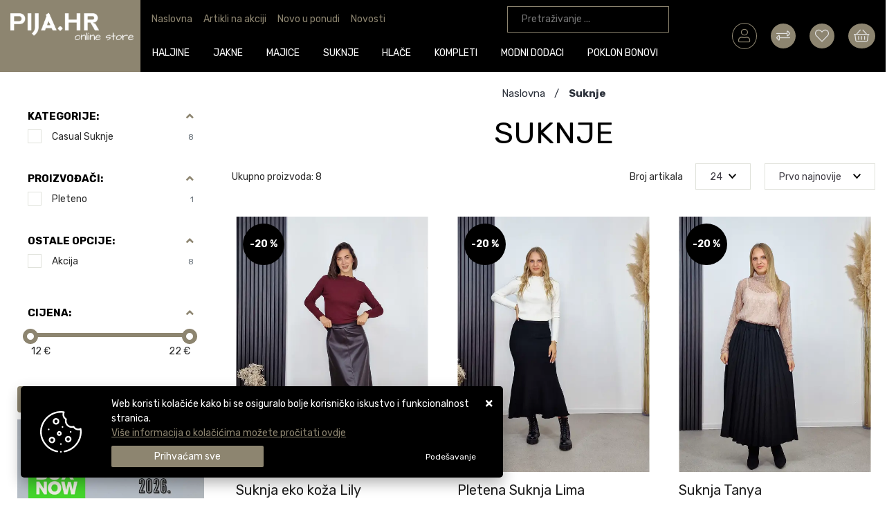

--- FILE ---
content_type: text/html; charset=utf-8
request_url: https://www.pija.hr/suknje-35/35/
body_size: 29379
content:





<!DOCTYPE html>
<html lang="hr" data-token="CfDJ8A3-YOCd7ipHklbvKWFV4XwNdZl5nSu_ZmZUybYH5UxWjxwvWa1XUo7aBbqDaSr49hIktvX7CCbIf1C0iF15SnT-MDc1jm-N6oVcbf7g_HTPsQ" data-current-lang="hr" data-currency_code="&#x20AC;" data-kateid="35" data-wholesale="0" data-currency_display="&#x20AC;" data-currency_exchange="1">
<head itemscope>
    <meta charset="utf-8" />
    <meta name="viewport" content="width=device-width, initial-scale=1.0, minimum-scale=1, viewport-fit=cover" />
    <link rel="preconnect" href="//www.google-analytics.com">
    <link rel="preconnect" href="//ssl.google-analytics.com">
    <link rel="preconnect" href="//www.googletagmanager.com">
    <link rel="preconnect" href="//connect.facebook.net">
    <link rel="dns-prefetch" href="//static.ak.facebook.com">
    <link rel="dns-prefetch" href="//s-static.ak.facebook.com">
    <link rel="dns-prefetch" href="//fbstatic-a.akamaihd.net">
    <link rel="dns-prefetch" href="//maps.gstatic.com">
    <link rel="dns-prefetch" href="//maps.google.com">
    <link rel="dns-prefetch" href="//maps.googleapis.com">
    <link rel="dns-prefetch" href="//mt0.googleapis.com">
    <link rel="dns-prefetch" href="//mt1.googleapis.com">

            <link rel="canonical" href="https://www.pija.hr/suknje-35/35/">
    

    <meta name="apple-mobile-web-app-capable" content="yes">
    <meta name="mobile-web-app-capable" content="yes">
    <meta name="apple-mobile-web-app-status-bar-style" content="black">
    <meta name="msapplication-TileColor" content="#ffb116">
    <meta name="theme-color" content="#000000">
    <link rel="icon" href="/favicon.ico" sizes="32x32">
    <link rel="icon" href="/icon.svg" type="image/svg+xml">
    <link rel="apple-touch-icon" href="/apple-touch-icon-iphone-retina.png"> <!-- 180×180 -->
    <meta name="web_author" content="Mathema d.o.o.">
    <title>suknja</title>
    
    
    <meta name="title" content="suknja " />
    <meta name="keywords" content="suknja" />
    <meta name="description" content="suknja " />
    <meta property="og:title" content="suknja">
<meta property="og:description" content="Pija.hr">
<meta property="og:type" content="website">
<meta property="og:url" content="https://www.pija.hr/suknje-35/35/">
<meta name="twitter:card" content="summary_large_image" />
<meta name="twitter:title" content="suknja" />
<meta name="twitter:description " content="Pija.hr" />
<meta property="twitter:url" content="https://www.pija.hr/suknje-35/35/">
    <meta property="og:image" content="https://www.pija.hr/img/pija-logo-order.png">
    <meta property="og:image:alt" content="Trgovački obrt Pija">
    <meta property="og:image:width" content="1200" />
    <meta property="og:image:height" content="630" />
    <meta property="og:image:type" content="image/png" />
    <meta name="twitter:image" content="https://www.pija.hr/img/pija-logo-order.png">


    <script>
        window.dataLayer = window.dataLayer || [];
        window.dataLayer.push({ ecommerce: null });
        window.dataLayer.push({
        'event': 'view_item_list',
            'ecommerce': {
                'item_list_id': 'suknje',
                'item_list_name': 'Suknje',
                'items': [
 {
                                'item_id': '10802',
                                'item_name': 'Suknja eko koža Lily',
                                'item_brand': '',
                                'item_category': 'Suknje',
                                'item_category2': 'Casual suknje',
                                'item_list_name': 'Suknje',
                                'price': 21.44,
                                'discount': 5.36,
                                'price_before_discount': 26.80,
                                'price_percentage_discount': 20+ '%',
                                'currency': 'EUR',
                                'google_business_vertical': 'custom',
                                'index':0
                            },  {
                                'item_id': '10732',
                                'item_name': 'Pletena Suknja Lima',
                                'item_brand': '',
                                'item_category': 'Suknje',
                                'item_category2': 'Casual suknje',
                                'item_list_name': 'Suknje',
                                'price': 21.44,
                                'discount': 5.36,
                                'price_before_discount': 26.80,
                                'price_percentage_discount': 20+ '%',
                                'currency': 'EUR',
                                'google_business_vertical': 'custom',
                                'index':1
                            },  {
                                'item_id': '10703',
                                'item_name': 'Suknja Tanya',
                                'item_brand': '',
                                'item_category': 'Suknje',
                                'item_category2': 'Casual suknje',
                                'item_list_name': 'Suknje',
                                'price': 19.84,
                                'discount': 4.96,
                                'price_before_discount': 24.80,
                                'price_percentage_discount': 20+ '%',
                                'currency': 'EUR',
                                'google_business_vertical': 'custom',
                                'index':2
                            },  {
                                'item_id': '10702',
                                'item_name': 'Suknja Silk',
                                'item_brand': '',
                                'item_category': 'Suknje',
                                'item_category2': 'Casual suknje',
                                'item_list_name': 'Suknje',
                                'price': 19.84,
                                'discount': 4.96,
                                'price_before_discount': 24.80,
                                'price_percentage_discount': 20+ '%',
                                'currency': 'EUR',
                                'google_business_vertical': 'custom',
                                'index':3
                            },  {
                                'item_id': '10597',
                                'item_name': 'Suknja Leia',
                                'item_brand': '',
                                'item_category': 'Suknje',
                                'item_category2': 'Casual suknje',
                                'item_list_name': 'Suknje',
                                'price': 18.24,
                                'discount': 4.56,
                                'price_before_discount': 22.80,
                                'price_percentage_discount': 20+ '%',
                                'currency': 'EUR',
                                'google_business_vertical': 'custom',
                                'index':4
                            },  {
                                'item_id': '10416',
                                'item_name': 'Suknja Fia',
                                'item_brand': '',
                                'item_category': 'Suknje',
                                'item_category2': 'Casual suknje',
                                'item_list_name': 'Suknje',
                                'price': 15.96,
                                'discount': 6.84,
                                'price_before_discount': 22.80,
                                'price_percentage_discount': 30+ '%',
                                'currency': 'EUR',
                                'google_business_vertical': 'custom',
                                'index':5
                            },  {
                                'item_id': '9935',
                                'item_name': 'Pletena suknja Elsa',
                                'item_brand': 'Pleteno',
                                'item_category': 'Suknje',
                                'item_category2': 'Casual suknje',
                                'item_list_name': 'Suknje',
                                'price': 21.44,
                                'discount': 5.36,
                                'price_before_discount': 26.80,
                                'price_percentage_discount': 20+ '%',
                                'currency': 'EUR',
                                'google_business_vertical': 'custom',
                                'index':6
                            },  {
                                'item_id': '9878',
                                'item_name': 'Suknja Lana',
                                'item_brand': '',
                                'item_category': 'Suknje',
                                'item_category2': 'Casual suknje',
                                'item_list_name': 'Suknje',
                                'price': 12.48,
                                'discount': 8.32,
                                'price_before_discount': 20.80,
                                'price_percentage_discount': 40+ '%',
                                'currency': 'EUR',
                                'google_business_vertical': 'custom',
                                'index':7
                            }                 ]
        }
    });
    </script>


    <link href="https://fonts.googleapis.com/css?family=Rubik:400,700&display=swap&subset=latin-ext" rel="stylesheet">
    <link rel="stylesheet" href="/css/color.min.css?v=MxrG9BIyO5wzZoIPYlyg8cA5aT_qMYCqN-YiBtB300g" />
    
    
        <script src="/lib/jquery/dist/jquery.min.js?v=eqaw4I9IoPldjffqieTL_h7z0ejA9zc_fyXt-05KMl4"></script>
        <link rel="stylesheet" type="text/css" media="all" href="/css/vsc.min.css?v=nT-1iOv-8WYoHUN4MUo1E3A9NYS6BaYIwK2aFTnUExw" />
        <link rel="stylesheet" href="/css/custom.css?v=8Bo3TpyB49uJs6QpQMTWpUR2hJhqEpbkK_E_GW7tYpU" />
    
        
        
            <link rel="stylesheet" type="text/css" media="all" href="/menu/webslidemenu.min.css?v=QKs7_444hPWix9PEMnvvBFsQKB6Fencjlr39jzTRCi0" />
        

    


    

    <!-- Google tag (gtag.js) --> 
   <script async src="https://www.googletagmanager.com/gtag/js?id=G-6Z6HRH5GGP"></script> 
<script> window.dataLayer = window.dataLayer || []; function gtag(){dataLayer.push(arguments);} gtag('js', new Date()); gtag('config', 'G-6Z6HRH5GGP');
</script>



	<meta name="theme-color" content="#1a091b" />
	<link rel="manifest" href="/manifest.webmanifest" />
</head>
<body class="">

    
    <div class="loading"></div>


    <div id="vsc-wrapper">
            <header id="top">
                <div class="header">
    <div class="top-header-upper">

        <div class="wsmobileheader clearfix ">
            <a id="wsnavtoggle" class="wsanimated-arrow"><span></span></a>
            <div class="col-12 col-xl-2 rp">
                <a class="d-block d-lg-none smllogo logo" href="/"><img src="/img/pija-logo.png?v=KNs6sbZLjwimJ_9uP2rmgbA-z-Ba2vy7FvdWl_LhRNg" /></a>
                <div class="mobile-search">
                    <div class="search-top-mobile">
                        <form class="search-form-mobile" id="searchform-mobile" method="get" action="/Search/">
                            <i class="fas fa-times mobile-search-close"></i>
                            <input id="artikl-mobile" class="search-input-mobile ui-autocomplete-input" name="term" type="text" placeholder="Pretraživanje ..." autocomplete="off">
                            <button class="search-btn-mobile" type="submit" title="Traži"><i class="fas fa-search"></i></button>
                        </form>
                    </div>
                </div>

                <div class="mobi multiple-search">
                    <div class="artikli"></div>
                    <div class="d-flex justify-content-center mt-3">
                        <button class="mobilecount btn btn-type1 w-100" type="submit">Prikaži sve proizvode</button>
                    </div>
                </div>

                <template id="searchitemmobi">
                    <div class="product">
                        <div class="topproduct">
                            <a class="searchlink" href="">
                                <img class="slika" src="">
                                <span></span>
                                <strong></strong>
                            </a>
                        </div>
                    </div>
                </template>
            </div>
        </div>

        <div class="pija_top_header">
            <div class="row align-items-center rp">
                <div class="col-12 col-md-2 col-lg-2 col-xl-2 pija-logo d-none d-lg-block">
                    <div class="logo">
                        <a class="d-none d-sm-block" href="/">
                            <img class="img-fluid" src="/img/pija-logo.png?v=KNs6sbZLjwimJ_9uP2rmgbA-z-Ba2vy7FvdWl_LhRNg" width="257" height="82" />
                        </a>
                    </div>
                </div>

                <div class="col-12 col-md-7 col-lg-7 col-xl-7 rp d-lg-block pija-top-center">
                    <div class="row">
                        <div class="col-8 col-md-8 col-lg-8 col-xl-8 d-none d-lg-block">
                            <nav class="navbar navbar-expand-sm navbar-toggleable-sm navbar-light">
                                <button class="navbar-toggler" type="button" data-toggle="collapse" data-target=".navbar-collapse" aria-controls="navbarSupportedContent"
                                        aria-expanded="false" aria-label="Toggle navigation">
                                    <span class="navbar-toggler-icon"></span>
                                </button>
                                <div class="navbar-collapse collapse d-sm-inline-flex flex-sm-row-reverse">
                                    <ul class="navbar-nav flex-grow-1">
                                        <li class="nav-item">
                                            <a class="nav-link text-dark" href="/">Naslovna</a>
                                        </li>
                                        <li class="nav-item">
                                            <a class="nav-link text-dark" href="/akcija/">Artikli na akciji</a>
                                        </li>
                                        <li class="nav-item">
                                            <a class="nav-link text-dark" href="/novo/">Novo u ponudi</a>
                                        </li>



                                            <li class="nav-item">
                                                <a class="nav-link text-dark" href="/Blog/">Novosti</a>
                                            </li>



                                        <li class="nav-item d-block d-sm-none">
                                            <a class="nav-link text-dark" href="/Contact/">Kontakt</a>
                                        </li>


                                    </ul>
                                </div>
                            </nav>

                        </div>

                        <div class="col-4 col-md-4 col-lg-4 col-xl-4 mt-2 d-none d-lg-block">
                            
<div class="search-top" data-search="1">

    <script defer src="/js/activeSearch-0.0.2.js?v=vUJCnTKURjh5CT4qd6JqVo0T9TYfB3K_P5woE8ZBFis"></script>
    <form class="search-form" id="multiple_form" method="get" action="/Search/">
        <input type="hidden" id="fs" name="fs" value="1" />
        <input id="multiple" class="search-input ui-autocomplete-input" name="term" type="text" placeholder="Pretraživanje ..." autocomplete="off">
        <button class="search-btn-reset" type="reset" title="Zatvori"><span><i class="fas fa-times"></i></span></button>
        <button class="search-btn" type="submit" title="Traži"><i class="fal fa-search"></i></button>
        <div class="top_search_term">
            <div class="search_title">Zadnje pretraživano<span class="delete-all-search">Obriši sve</span></div>
            <div class="top_search_term_result"></div>
        </div>
        <div class="multiple-search">
            <div class="col-lg-12 result">
                <div class="row">
                    <div class="col-4 d-none d-md-block search-left-block">
                        <h6 class="manu-title">Proizvođači:</h6>
                        <div class="manufacture-search"></div>
                        <h6 class="cate-title">Kategorije:</h6>
                        <div class="category-search"></div>
                    </div>
                    <div class="col-12 col-lg-8">
                        <div class="artikli"></div>
                        <div class="d-flex justify-content-center mt-3">
                            <button class="count btn btn-type1 w-100" type="submit">Prikaži sve proizvode</button>
                        </div>
                    </div>
                </div>
            </div>
        </div>
        <div class="search-empty">
            <div class="col-lg-12 result">
                Nema rezultata za traženi pojam!
            </div>
        </div>
    </form>

    <template id="searchitem">
        <div class="product">
            <div class="productEntity" id="" data-product_id="" data-showadd="1">
            <div class="topproduct">
                <a class="searchlink" href="">
                    <img class="slika" src="">
                    <span></span>
                    <strong></strong>
                </a>
            </div>
            <div class="topcartadd productEntityAddToCart"><i class="fas fa-cart-plus"></i></div>
            </div>
        </div>
    </template>

    <template id="searchterm">
        <div class="product">
            <a class="searchlink" href="">
                <i class="far fa-search"></i>
                <span></span>
            </a>
        </div>
    </template>

</div>
                        </div>
                    </div>

                    
<div class="menubg">
    <div class="wsmainfull rp container">
        <div class="wsmainwp clearfix">
            <nav class="wsmenu">
                <ul class="wsmenu-list">
                    <li class="wsfixlogo"><a href="/"><img src="/img/pija-logo.png" alt="Pija.hr"></a></li>
                    <li class="d-block d-sm-none smllogo"><a href="/"><img loading="lazy" width="257" height="82" src="/img/pija-logo.png?v=KNs6sbZLjwimJ_9uP2rmgbA-z-Ba2vy7FvdWl_LhRNg" alt="Pija.hr" /></a></li>
                    <li class="logo"><a href="/"><img class="img-fluid" loading="lazy" width="257" height="82" src="/img/pija-logo.png?v=KNs6sbZLjwimJ_9uP2rmgbA-z-Ba2vy7FvdWl_LhRNg" alt="Trgovački obrt Pija" /></a></li>

                    <li class="d-block d-sm-none">
                        <a class="text-dark" href="/novo/">Novo u ponudi</a>
                    </li>

                        <li aria-haspopup="true">
                            <a class="level" href="/haljine/14/l/" >Haljine</a>



                                <div class="wsmegamenu menu_2 clearfix">
                                    <div class="col-md-12 float-left">
                                        <div class="row">
                                                <div class="col-lg-12 col-12 catehead">
                                                    <h2><a style="" href="/haljine-26/26/">Haljine</a></h2>
                                                    <ul class="link-list">

                                                                <li><a style="" href="/haljine-dugi-rukav/64/">Haljine dugi rukav</a></li>
                                                                <li><a style="" href="/kombinezoni/49/">Kombinezoni</a></li>
                                                                <li><a style="" href="/tunike/34/">Tunike</a></li>
                                                    </ul>
                                                </div>
                                        </div>
                                    </div>
                                </div>

                        </li>
                        <li aria-haspopup="true">
                            <a class="level" href="/jakne/18/l/" >Jakne</a>



                                <div class="wsmegamenu menu_2 clearfix">
                                    <div class="col-md-12 float-left">
                                        <div class="row">
                                                <div class="col-lg-12 col-12 catehead">
                                                    <h2><a style="" href="/jakne-19/19/">Jakne</a></h2>
                                                    <ul class="link-list">

                                                                <li><a style="" href="/kaputi-76/76/">Kaputi</a></li>
                                                                <li><a style="" href="/lagane-jakne/1009/">Lagane Jakne</a></li>
                                                                <li><a style="" href="/sakoi-40/40/">Sakoi</a></li>
                                                                <li><a style="" href="/prsluci-81/101/">Prsluci</a></li>
                                                                <li><a style="" href="/kardigani/70/">Kardigani</a></li>
                                                                <li><a style="" href="/zimske-jakne/75/">Zimske jakne</a></li>
                                                    </ul>
                                                </div>
                                        </div>
                                    </div>
                                </div>

                        </li>
                        <li aria-haspopup="true">
                            <a class="level" href="/majice/12/l/" >Majice</a>



                                <div class="wsmegamenu menu_2 clearfix">
                                    <div class="col-md-12 float-left">
                                        <div class="row">
                                                <div class="col-lg-12 col-12 catehead">
                                                    <h2><a style="" href="/majice/1/">Majice</a></h2>
                                                    <ul class="link-list">

                                                                <li><a style="" href="/majica-kratki-rukav-13/13/">Majica kratki rukav</a></li>
                                                                <li><a style="" href="/majica-dugi-rukav/7/">Majica dugi rukav</a></li>
                                                    </ul>
                                                </div>
                                                <div class="col-lg-12 col-12 catehead">
                                                    <h2><a style="" href="/kosulje-11/11/">Košulje</a></h2>
                                                    <ul class="link-list">

                                                                <li><a style="" href="/kosulje-kratki-rukav-25/25/">Košulje kratki rukav</a></li>
                                                                <li><a style="" href="/kosulje-dugi-rukav-12/12/">Košulje dugi rukav</a></li>
                                                    </ul>
                                                </div>
                                        </div>
                                    </div>
                                </div>

                        </li>
                        <li aria-haspopup="true">
                            <a class="level" href="/suknje/19/l/" >Suknje</a>



                                <div class="wsmegamenu menu_2 clearfix">
                                    <div class="col-md-12 float-left">
                                        <div class="row">
                                                <div class="col-lg-12 col-12 catehead">
                                                    <h2><a style="" href="/suknje-35/35/">Suknje</a></h2>
                                                    <ul class="link-list">

                                                                <li><a style="" href="/casual-suknje-38/38/">Casual suknje</a></li>
                                                    </ul>
                                                </div>
                                        </div>
                                    </div>
                                </div>

                        </li>
                        <li aria-haspopup="true">
                            <a class="level" href="/hlace/15/l/" >Hlače</a>



                                <div class="wsmegamenu menu_2 clearfix">
                                    <div class="col-md-12 float-left">
                                        <div class="row">
                                                <div class="col-lg-12 col-12 catehead">
                                                    <h2><a style="" href="/hlace-18/18/">Hlače</a></h2>
                                                    <ul class="link-list">

                                                                <li><a style="" href="/traper-hlace-41/41/">Traper hlače</a></li>
                                                                <li><a style="" href="/casual-hlace-43/43/">Casual hlače</a></li>
                                                    </ul>
                                                </div>
                                        </div>
                                    </div>
                                </div>

                        </li>
                        <li aria-haspopup="true">
                            <a class="level" href="/kompleti/23/l/" >Kompleti</a>



                                <div class="wsmegamenu menu_2 clearfix">
                                    <div class="col-md-12 float-left">
                                        <div class="row">
                                                <div class="col-lg-12 col-12 catehead">
                                                    <h2><a style="" href="/ostalo-91/91/">Ostalo</a></h2>
                                                    <ul class="link-list">

                                                                <li><a style="" href="/ostalo-92/92/">Ostalo</a></li>
                                                    </ul>
                                                </div>
                                                <div class="col-lg-12 col-12 catehead">
                                                    <h2><a style="" href="/trenirke-89/89/">Trenirke</a></h2>
                                                    <ul class="link-list">

                                                                <li><a style="" href="/trenirke-90/90/">Trenirke</a></li>
                                                    </ul>
                                                </div>
                                        </div>
                                    </div>
                                </div>

                        </li>
                        <li aria-haspopup="true">
                            <a class="level" href="/modni-dodaci/21/l/" >Modni dodaci</a>



                                <div class="wsmegamenu menu_2 clearfix">
                                    <div class="col-md-12 float-left">
                                        <div class="row">
                                                <div class="col-lg-12 col-12 catehead">
                                                    <h2><a style="" href="/torbe/16/">Torbe</a></h2>
                                                    <ul class="link-list">

                                                                <li><a style="" href="/zenske-torbe-20/20/">Ženske torbe</a></li>
                                                    </ul>
                                                </div>
                                        </div>
                                    </div>
                                </div>

                        </li>
                        <li aria-haspopup="true">
                            <a class="level" href="/poklon-bonovi/25/l/" >Poklon bonovi</a>



                                <div class="wsmegamenu menu_2 clearfix">
                                    <div class="col-md-12 float-left">
                                        <div class="row">
                                                <div class="col-lg-3 col-12 catehead">
                                                    <h2><a style="" href="/poklon-bonovi-93/93/">Poklon bonovi</a></h2>
                                                    <ul class="link-list">

                                                                <li><a style="" href="/poklon-bonovi-94/94/">Poklon bonovi</a></li>
                                                    </ul>
                                                </div>
                                        </div>
                                    </div>
                                </div>

                        </li>


                        <li class="d-block d-sm-none">
                            <a class="text-dark" href="/akcija/">Artikli na akciji</a>
                        </li>



                        <li class="d-block d-sm-none">
                            <a class="text-dark" href="/Blog/">Novosti</a>
                        </li>

                </ul>
            </nav>
        </div>
    </div>
</div>

                </div>

                <div class="col-12 col-lg-3 col-xl-3">
                    <div class="d-flex justify-content-end top-icon">


                        

    <div class="top-user text-left top-login">
        <div class="float-left d-block d-sm-none">
            <a class="text-dark" title="Prijavi se" href="/Identity/Account/Login/"><i class="fal fa-user"></i></a>
        </div>
        <div class="float-left d-none d-sm-block">
            <a class="text-dark" title="Prijavi se" href="/Identity/Account/Login/"><i class="fal fa-user"></i></a>
        </div>
    </div>


                        <div class="top-compare">
                            <a href="/Compare/">
                                <i class="fal fa-exchange-alt">
                                </i>
                            </a>
                        </div>
                        <div class="top-favorites">
                            <a href="/Favorites/">
                                <i class="fal fa-heart">
                                </i>
                            </a>
                        </div>

                        <div class="top-cart">
                            <div class="top-cart top-right-cart">
                                
<div class="dropdown">
            <div class="cart-top">
                <a href="#" aria-label="Vaša košarica"><i class="fal fa-shopping-basket"></i></a>
            </div>
</div>
                            </div>
                        </div>
                    </div>
                </div>
            </div>
        </div>

    </div>
</div>









            </header>


        <div>
            <main class="">
                
<div id="product-list" class="container-xl">
        <div class="row">
            <div class="col-md-3 filterpanel ">


    <div id="left_filter">
        <div data-filterposition="0" class="filterposition filter-header d-flex d-lg-none">Izbor filtera</div>

<div id="filter-left">
    <div class="fiilterrow" id="fiilterrowtop">
        



    </div>



<div id="accordion-categories" class="filteri">
    <div class="card">
        <div class="card-header" id="cardBrandHeader">
            <h5 class="mb-0">
                <a data-toggle="collapse" href="#categories-filter" aria-expanded="true" aria-controls="categories-filter">
                    Kategorije:
                    <i class="fa fa-angle-up"></i>
                </a>
            </h5>
        </div>
        <div id="categories-filter" class="collapse show items" aria-labelledby="cardBrandHeader" data-parent="#accordion-categories">
                <h3 class="filter-row">
                    <input type="checkbox" id="catef-38" name="categories" value="38">
                    <label for="catef-38">Casual suknje<span class="count">8</span></label>
                </h3>
        </div>
    </div>
</div>




<div id="accordion-manufacture" class="filteri">
    <div class="card">
        <div class="card-header" id="cardBrandHeader">
            <h5 class="mb-0">
                <a data-toggle="collapse" href="#manufacture-filter" aria-expanded="true" aria-controls="manufacture-filter">
                    Proizvođači:
                    <i class="fa fa-angle-up"></i>
                </a>
            </h5>
        </div>
        <div id="manufacture-filter" class="collapse show items" aria-labelledby="cardBrandHeader" data-parent="#accordion-manufacture">
                <h3 class="filter-row">
                    <input type="checkbox" id="manuf-44" name="manufacture" value="44">
                    <label for="manuf-44">Pleteno<span class="count">1</span></label>
                </h3>
        </div>

    </div>
</div>



<div id="accordion-othernew" class="filteri">
    <div class="card">
        <div class="card-header" id="cardBrandHeader">
            <h5 class="mb-0">
                <a data-toggle="collapse" href="#othernew-filter" aria-expanded="true" aria-controls="othernew-filter">
                    Ostale opcije:
                    <i class="fa fa-angle-up"></i>
                </a>
            </h5>
        </div>
        <div id="othernew-filter" class="collapse show items" aria-labelledby="cardBrandHeader" data-parent="#accordion-othernew">
                    <div class="filter-row other">
                        <input type="checkbox" id="other-1" name="other" value="1" >
                        <label style="" for="other-1">Akcija<span class="count">8</span></label>
                    </div>
        </div>
    </div>
</div>

        
    <div id="accordion-price" class="mt-4 filteri">
        <div class="card">
            <div class="card-header" id="cardHeaderPrice">
                <h5 class="mb-0">
                    <a data-toggle="collapse" href="#collapse-price" aria-expanded="true" aria-controls="collapse-price">
                        Cijena:
                        <i class="fa fa-angle-up"></i>
                    </a>
                </h5>
            </div>
            <div id="collapse-price" class="collapse show filteri" aria-labelledby="cardHeaderPrice" data-parent="#accordion-price">
                <div class="card-body">
                    <div id="priceSlider"></div>
                    <div>
                        <input type="hidden" id="originMinPrice" value="12" />
                        <input type="hidden" id="originMaxPrice" value="22" />
                        <input type="hidden" id="customInput" value="0" />
                        <input type="hidden" id="sliderStart" value="12" />
                        <input type="hidden" id="sliderStop" value="22" />

                        <span id="minPrice"></span>
                        <span id="maxPrice"></span>

                    </div>
                </div>
            </div>
        </div>
    </div>





            <div class="clearfix btn-filter-container">
        <a class="btn btn-type1 btn-filter-postavi text-uppercase d-block d-md-none">Filtriraj</a>
        <a class="btn btn-filter">Očisti filter</a>
    </div>




    <script src="/lib/wnumb/wNumb.js?v=tG7BHvrRhmzAfaml_nuyZVLOx8MxTvt2PwAdx3rLVV4"></script>
<script src="/lib/nouislider/distribute/nouislider.min.js?v=yY9xLIYmN0ElOgSm0C2KJc2ubwDusa89e9gTZsRfkUU"></script>

<script>
    var productFilter = {};
    productFilter.currentSearchOption = {"query":null,"term":null,"manuf":null,"catef":null,"other":null,"teh":null,"tg":null,"page":0,"pageSize":0,"kateFilterLink":1,"sort":null,"minPrice":null,"maxPrice":null,"akcija":null,"izdvajamo":null,"novo":null,"pageSend":0,"l":null,"c":null,"m":null,"model":null,"modelf":null,"modulf":null,"levelf":null,"cateId":"35","pc":8,"tehStat":null,"tehSpecShow":1,"listTehSelected":null,"listOrderBy":"datum_desc","listPageIndex":1,"listPageSize":24,"kataPodkata":1,"sellOut":null,"artiklId":null,"mpRabatiId":null,"stickerId":null,"level":null,"listTeh":null,"artiklIdString":null,"modelfilter":null,"mfilteronlymodel":null,"customUrl":null,"vrstaPrikaza":"grid"};
    productFilter.priceSetting = {
        min: 12,
        max: 22,
        currentMin: 12,
        currentMax: 22,
        step: 100
                };
</script>



    <script src="/js/product-filter.min.js?v=pZ_enU5TmlF8poOB67KREE063i_5mQhc7ELo9SVjIAY"></script>


        </div>
    </div>

                
                    <div class=" zoom-in rp d-none mb-3 d-sm-block promotionlEntity bannerEntity"
                         data-banner_id="2927"
                         data-banner_name="boxnowfree"
                         data-banner_slika="boxnowfree"
                         data-banner_zone="2">
                            <a data-id="2927" class="promotionEntityLink" href="www.pija.hr/novo" target="_self">
                                <picture>
                                    <img loading="lazy" src="/banner/boxnowfree.webp?v=MvHiSr0MeqcqJKKtykl1F-reuJtjfFguwEumkqRinS4" width="900" height="1600" alt="boxnowfree" class="img-fluid">
                                    
                                </picture>
                            </a>
                    </div>
    <script>
    window.dataLayer = window.dataLayer || [];
    dataLayer.push({
        'event': 'view_promotion',
        'ecommerce': {
            'items': [
{
                'item_id': '2927',
                'item_name': 'boxnowfree',
                'promotion_id': '2927',
                'promotion_name': 'boxnowfree',
                'creative_name': 'boxnowfree',
                'creative_slot': 'boxnowfree',
                'location_id': '2',
                'index': 0
                }            ]
        }
    });
    </script>
    





            </div>
            <div class="col-md-9 ">
                <div class="breadcrumb-wrapper">
                    <div>
                        <div xmlns:v="http://rdf.data-vocabulary.org/#" class="breadcrumb">
                            <a class="breadcrumb-title d-none d-xl-inline" href="/" rel="v:url" property="v:title"><span>Naslovna</span></a>
                            <a class="breadcrumb-title d-inline d-none d-sm-inline d-md-none" href="https://www.pija.hr" onclick="window.history.go(-1); return false;" rel="v:url" property="v:title"><span>Nazad</span></a>
                
                                        <a class="breadcrumb-last" href="/suknje-35/35/" rel="v:url" property="v:title">
                                            <span class="breadcrumb-last" property="v:title">Suknje</span>
                                        </a>
                
                        </div>
                    </div>
                </div>
                
                <div class="product-page-name">
                
                    <h1 class="c-title">Suknje</h1>
                
                </div>
                
<div class="container_pija mb-3 clearfix">
    <div class="vrstaprikaza">
        <div class="total-records align-bottom">
            Ukupno proizvoda: 8
        </div>



            <div class="product-orderby">
                <form method="post">
                    <select name="Order" onchange="javascript:addWebParam({orderBy:this.value, searchPage: 0}, 0);" id="OrderSelected"><option value="artikl_desc">Z-A</option>
<option value="artikl_asc">A-Z</option>
<option value="datum_desc">Prvo najnovije</option>
<option value="datum_asc">Prvo najstarije</option>
<option value="cijena_desc">Prvo najskuplje</option>
<option selected="selected" value="cijena_asc">Prvo najjeftinije</option>
</select>
                <input name="__RequestVerificationToken" type="hidden" value="CfDJ8A3-YOCd7ipHklbvKWFV4XwNdZl5nSu_ZmZUybYH5UxWjxwvWa1XUo7aBbqDaSr49hIktvX7CCbIf1C0iF15SnT-MDc1jm-N6oVcbf7g_HTPsQ" /></form>
            </div>

            <div class="product-brartikla">
                <form method="post">
                    <span>Broj artikala</span>
                    <select name="product-brartikla" onchange="javascript:addWebParam({vrstaPrikaza:this.value, searchPage: 0}, 0);" id="product-brartikla"><option value="24">24</option>
<option value="48">48</option>
<option value="72">72</option>
</select>
                <input name="__RequestVerificationToken" type="hidden" value="CfDJ8A3-YOCd7ipHklbvKWFV4XwNdZl5nSu_ZmZUybYH5UxWjxwvWa1XUo7aBbqDaSr49hIktvX7CCbIf1C0iF15SnT-MDc1jm-N6oVcbf7g_HTPsQ" /></form>
            </div>

    </div>


</div>

<script>
    document.addEventListener("DOMContentLoaded", (event) => {
        selectElement('OrderSelected', 'datum_desc');
    });
</script>

                
                
                


                

    <div id="grid" class="rp row">
        



    <div class="col-lg-4 col-6 col-sm-6 product-item-box grid productEntity"
         id="item_10802"
         data-product_name="Suknja eko koža Lily"
         data-product_id="10802"
         data-product_sifra="10802"
         data-product_price="21.44"
         data-product_price_before_discount="26.80"
         data-product_price_percentage_discount="20"
         data-product_discount="5.36"
         data-product_category="Suknje"
         data-product_category2="Casual suknje"
         data-product_brand=""
         data-productlist_position="0"
         data-productlist_name="Suknje"
         data-item_list_name="Suknje"
         data-productlist_id="casual-suknje-38"
         data-showadd="1">

        <div class="product-grid product-item">
            <div class="badge-holder">
                        <span class="badge badge-popust">-20 %</span>
            </div>

            <div class="product-image">
                <a href="/suknja-eko-koza-lily/10802/product/">
                        <img loading="lazy" width="308" height="409" class="img-fluid productEntityClick" src="https://www.pija.hr/slike/male/suknja-eko-koza-lily-78963-10802.webp" alt="Suknja eko koža Lily">
                </a>
            </div>
            <div class="product-content d-md-flex justify-content-center flex-md-column flex-wrap  ">
                <h2 class="title"><a class="productEntityClick" href="/suknja-eko-koza-lily/10802/product/"><span>Suknja eko koža Lily</span></a></h2>



                        <div class="pricelistpriceLow d-inline d-sm-flex align-items-center flex-sm-row">
                            <span>26,80 &#x20AC;</span>
                                <span class="d-none d-sm-inline order-4">&nbsp;(- 20 %)&nbsp;</span>
                            <i class="fal fa-info-circle mr-1 mr-sm-0 order-5" data-toggle="tooltip" data-placement="top" title="Najniža cijena u zadnjih 30 dana:" data-original-title="Najniža cijena u zadnjih 30 dana:"></i>
                        </div>
                    <div class="price d-inline d-sm-flex flex-column">
                        <span class="standard-price  price-akcija ">21,44 &#x20AC;</span>
                    </div>
                <div class="mobaddcart d-block d-md-none">
                        <a class="productEntityClick btn btn-type1" href="/suknja-eko-koza-lily/10802/product/"><i class="far fa-shopping-basket"></i></a>
                </div>
            </div>

            <ul class="product-item-buttons">
                        <li>
                            <a class="productEntityClick btn-cart flex-grow-1" href="/suknja-eko-koza-lily/10802/product/"><i class="far fa-shopping-basket" title="Dodaj u košaricu"></i></a>
                        </li>

                <li>
                    <button class="btn-favorites productFavoritesClick" data-id="10802" title="Favoriti"><i id="fav_10802" class=" far fa-heart"></i></button>
                </li>

                <li>
                    <button class="btn-comparer productCompareClick" data-id="10802" data-cateid="35" title="Usporedba proizvoda"><i id="com_10802" class="fal fa-exchange-alt"></i></button>
                </li>
            </ul>
        </div>
    </div>
    <div class="col-lg-4 col-6 col-sm-6 product-item-box grid productEntity"
         id="item_10732"
         data-product_name="Pletena Suknja Lima"
         data-product_id="10732"
         data-product_sifra="10732"
         data-product_price="21.44"
         data-product_price_before_discount="26.80"
         data-product_price_percentage_discount="20"
         data-product_discount="5.36"
         data-product_category="Suknje"
         data-product_category2="Casual suknje"
         data-product_brand=""
         data-productlist_position="1"
         data-productlist_name="Suknje"
         data-item_list_name="Suknje"
         data-productlist_id="casual-suknje-38"
         data-showadd="1">

        <div class="product-grid product-item">
            <div class="badge-holder">
                        <span class="badge badge-popust">-20 %</span>
            </div>

            <div class="product-image">
                <a href="/pletena-suknja-lima/10732/product/">
                        <img loading="lazy" width="308" height="409" class="img-fluid productEntityClick" src="https://www.pija.hr/slike/male/pletena-suknja-lima-22607-10732.webp" alt="Pletena Suknja Lima">
                </a>
            </div>
            <div class="product-content d-md-flex justify-content-center flex-md-column flex-wrap  ">
                <h2 class="title"><a class="productEntityClick" href="/pletena-suknja-lima/10732/product/"><span>Pletena Suknja Lima</span></a></h2>



                        <div class="pricelistpriceLow d-inline d-sm-flex align-items-center flex-sm-row">
                            <span>26,80 &#x20AC;</span>
                                <span class="d-none d-sm-inline order-4">&nbsp;(- 20 %)&nbsp;</span>
                            <i class="fal fa-info-circle mr-1 mr-sm-0 order-5" data-toggle="tooltip" data-placement="top" title="Najniža cijena u zadnjih 30 dana:" data-original-title="Najniža cijena u zadnjih 30 dana:"></i>
                        </div>
                    <div class="price d-inline d-sm-flex flex-column">
                        <span class="standard-price  price-akcija ">21,44 &#x20AC;</span>
                    </div>
                <div class="mobaddcart d-block d-md-none">
                        <a class="productEntityClick btn btn-type1" href="/pletena-suknja-lima/10732/product/"><i class="far fa-shopping-basket"></i></a>
                </div>
            </div>

            <ul class="product-item-buttons">
                        <li>
                            <a class="productEntityClick btn-cart flex-grow-1" href="/pletena-suknja-lima/10732/product/"><i class="far fa-shopping-basket" title="Dodaj u košaricu"></i></a>
                        </li>

                <li>
                    <button class="btn-favorites productFavoritesClick" data-id="10732" title="Favoriti"><i id="fav_10732" class=" far fa-heart"></i></button>
                </li>

                <li>
                    <button class="btn-comparer productCompareClick" data-id="10732" data-cateid="35" title="Usporedba proizvoda"><i id="com_10732" class="fal fa-exchange-alt"></i></button>
                </li>
            </ul>
        </div>
    </div>
    <div class="col-lg-4 col-6 col-sm-6 product-item-box grid productEntity"
         id="item_10703"
         data-product_name="Suknja Tanya"
         data-product_id="10703"
         data-product_sifra="10703"
         data-product_price="19.84"
         data-product_price_before_discount="24.80"
         data-product_price_percentage_discount="20"
         data-product_discount="4.96"
         data-product_category="Suknje"
         data-product_category2="Casual suknje"
         data-product_brand=""
         data-productlist_position="2"
         data-productlist_name="Suknje"
         data-item_list_name="Suknje"
         data-productlist_id="casual-suknje-38"
         data-showadd="1">

        <div class="product-grid product-item">
            <div class="badge-holder">
                        <span class="badge badge-popust">-20 %</span>
            </div>

            <div class="product-image">
                <a href="/suknja-tanya/10703/product/">
                        <img loading="lazy" width="308" height="409" class="img-fluid productEntityClick" src="https://www.pija.hr/slike/male/suknja-tanya-7640-10703.webp" alt="Suknja Tanya">
                </a>
            </div>
            <div class="product-content d-md-flex justify-content-center flex-md-column flex-wrap  ">
                <h2 class="title"><a class="productEntityClick" href="/suknja-tanya/10703/product/"><span>Suknja Tanya</span></a></h2>



                        <div class="pricelistpriceLow d-inline d-sm-flex align-items-center flex-sm-row">
                            <span>24,80 &#x20AC;</span>
                                <span class="d-none d-sm-inline order-4">&nbsp;(- 20 %)&nbsp;</span>
                            <i class="fal fa-info-circle mr-1 mr-sm-0 order-5" data-toggle="tooltip" data-placement="top" title="Najniža cijena u zadnjih 30 dana:" data-original-title="Najniža cijena u zadnjih 30 dana:"></i>
                        </div>
                    <div class="price d-inline d-sm-flex flex-column">
                        <span class="standard-price  price-akcija ">19,84 &#x20AC;</span>
                    </div>
                <div class="mobaddcart d-block d-md-none">
                        <a class="productEntityAddToCart btn btn-type1" href="javascript:cartAdd(10703, 1, 1);" aria-label="Suknja Tanya"><i class="far fa-shopping-basket"></i></a>
                </div>
            </div>

            <ul class="product-item-buttons">
                        <li>
                            <button class="productEntityAddToCart btn-cart flex-grow-1" aria-label="Suknja Tanya"><i class="far fa-shopping-basket" title="Dodaj u košaricu"></i></button>
                        </li>

                <li>
                    <button class="btn-favorites productFavoritesClick" data-id="10703" title="Favoriti"><i id="fav_10703" class=" far fa-heart"></i></button>
                </li>

                <li>
                    <button class="btn-comparer productCompareClick" data-id="10703" data-cateid="35" title="Usporedba proizvoda"><i id="com_10703" class="fal fa-exchange-alt"></i></button>
                </li>
            </ul>
        </div>
    </div>
    <div class="col-lg-4 col-6 col-sm-6 product-item-box grid productEntity"
         id="item_10702"
         data-product_name="Suknja Silk"
         data-product_id="10702"
         data-product_sifra="10702"
         data-product_price="19.84"
         data-product_price_before_discount="24.80"
         data-product_price_percentage_discount="20"
         data-product_discount="4.96"
         data-product_category="Suknje"
         data-product_category2="Casual suknje"
         data-product_brand=""
         data-productlist_position="3"
         data-productlist_name="Suknje"
         data-item_list_name="Suknje"
         data-productlist_id="casual-suknje-38"
         data-showadd="1">

        <div class="product-grid product-item">
            <div class="badge-holder">
                        <span class="badge badge-popust">-20 %</span>
            </div>

            <div class="product-image">
                <a href="/suknja-silk/10702/product/">
                        <img loading="lazy" width="308" height="409" class="img-fluid productEntityClick" src="https://www.pija.hr/slike/male/suknja-silk-76395-10702.webp" alt="Suknja Silk">
                </a>
            </div>
            <div class="product-content d-md-flex justify-content-center flex-md-column flex-wrap  ">
                <h2 class="title"><a class="productEntityClick" href="/suknja-silk/10702/product/"><span>Suknja Silk</span></a></h2>



                        <div class="pricelistpriceLow d-inline d-sm-flex align-items-center flex-sm-row">
                            <span>24,80 &#x20AC;</span>
                                <span class="d-none d-sm-inline order-4">&nbsp;(- 20 %)&nbsp;</span>
                            <i class="fal fa-info-circle mr-1 mr-sm-0 order-5" data-toggle="tooltip" data-placement="top" title="Najniža cijena u zadnjih 30 dana:" data-original-title="Najniža cijena u zadnjih 30 dana:"></i>
                        </div>
                    <div class="price d-inline d-sm-flex flex-column">
                        <span class="standard-price  price-akcija ">19,84 &#x20AC;</span>
                    </div>
                <div class="mobaddcart d-block d-md-none">
                        <a class="productEntityClick btn btn-type1" href="/suknja-silk/10702/product/"><i class="far fa-shopping-basket"></i></a>
                </div>
            </div>

            <ul class="product-item-buttons">
                        <li>
                            <a class="productEntityClick btn-cart flex-grow-1" href="/suknja-silk/10702/product/"><i class="far fa-shopping-basket" title="Dodaj u košaricu"></i></a>
                        </li>

                <li>
                    <button class="btn-favorites productFavoritesClick" data-id="10702" title="Favoriti"><i id="fav_10702" class=" far fa-heart"></i></button>
                </li>

                <li>
                    <button class="btn-comparer productCompareClick" data-id="10702" data-cateid="35" title="Usporedba proizvoda"><i id="com_10702" class="fal fa-exchange-alt"></i></button>
                </li>
            </ul>
        </div>
    </div>
    <div class="col-lg-4 col-6 col-sm-6 product-item-box grid productEntity"
         id="item_10597"
         data-product_name="Suknja Leia"
         data-product_id="10597"
         data-product_sifra="10597"
         data-product_price="18.24"
         data-product_price_before_discount="22.80"
         data-product_price_percentage_discount="20"
         data-product_discount="4.56"
         data-product_category="Suknje"
         data-product_category2="Casual suknje"
         data-product_brand=""
         data-productlist_position="4"
         data-productlist_name="Suknje"
         data-item_list_name="Suknje"
         data-productlist_id="casual-suknje-38"
         data-showadd="1">

        <div class="product-grid product-item">
            <div class="badge-holder">
                        <span class="badge badge-popust">-20 %</span>
            </div>

            <div class="product-image">
                <a href="/suknja-leia/10597/product/">
                        <img loading="lazy" width="308" height="409" class="img-fluid productEntityClick" src="https://www.pija.hr/slike/male/suknja-leia-70195-10597.webp" alt="Suknja Leia">
                </a>
            </div>
            <div class="product-content d-md-flex justify-content-center flex-md-column flex-wrap  ">
                <h2 class="title"><a class="productEntityClick" href="/suknja-leia/10597/product/"><span>Suknja Leia</span></a></h2>



                        <div class="pricelistpriceLow d-inline d-sm-flex align-items-center flex-sm-row">
                            <span>22,80 &#x20AC;</span>
                                <span class="d-none d-sm-inline order-4">&nbsp;(- 20 %)&nbsp;</span>
                            <i class="fal fa-info-circle mr-1 mr-sm-0 order-5" data-toggle="tooltip" data-placement="top" title="Najniža cijena u zadnjih 30 dana:" data-original-title="Najniža cijena u zadnjih 30 dana:"></i>
                        </div>
                    <div class="price d-inline d-sm-flex flex-column">
                        <span class="standard-price  price-akcija ">18,24 &#x20AC;</span>
                    </div>
                <div class="mobaddcart d-block d-md-none">
                        <a class="productEntityClick btn btn-type1" href="/suknja-leia/10597/product/"><i class="far fa-shopping-basket"></i></a>
                </div>
            </div>

            <ul class="product-item-buttons">
                        <li>
                            <a class="productEntityClick btn-cart flex-grow-1" href="/suknja-leia/10597/product/"><i class="far fa-shopping-basket" title="Dodaj u košaricu"></i></a>
                        </li>

                <li>
                    <button class="btn-favorites productFavoritesClick" data-id="10597" title="Favoriti"><i id="fav_10597" class=" far fa-heart"></i></button>
                </li>

                <li>
                    <button class="btn-comparer productCompareClick" data-id="10597" data-cateid="35" title="Usporedba proizvoda"><i id="com_10597" class="fal fa-exchange-alt"></i></button>
                </li>
            </ul>
        </div>
    </div>
    <div class="col-lg-4 col-6 col-sm-6 product-item-box grid productEntity"
         id="item_10416"
         data-product_name="Suknja Fia"
         data-product_id="10416"
         data-product_sifra="10416"
         data-product_price="15.96"
         data-product_price_before_discount="22.80"
         data-product_price_percentage_discount="30"
         data-product_discount="6.84"
         data-product_category="Suknje"
         data-product_category2="Casual suknje"
         data-product_brand=""
         data-productlist_position="5"
         data-productlist_name="Suknje"
         data-item_list_name="Suknje"
         data-productlist_id="casual-suknje-38"
         data-showadd="1">

        <div class="product-grid product-item">
            <div class="badge-holder">
                        <span class="badge badge-popust">-12 %</span>
            </div>

            <div class="product-image">
                <a href="/suknja-fia/10416/product/">
                        <img loading="lazy" width="308" height="409" class="img-fluid productEntityClick" src="https://www.pija.hr/slike/male/suknja-fia-87087-10416.webp" alt="Suknja Fia">
                </a>
            </div>
            <div class="product-content d-md-flex justify-content-center flex-md-column flex-wrap  ">
                <h2 class="title"><a class="productEntityClick" href="/suknja-fia/10416/product/"><span>Suknja Fia</span></a></h2>



                        <div class="pricelistpriceLow d-inline d-sm-flex align-items-center flex-sm-row">
                            <span>18,24 &#x20AC;</span>
                                <span class="d-none d-sm-inline order-4">&nbsp;(- 12 %)&nbsp;</span>
                            <i class="fal fa-info-circle mr-1 mr-sm-0 order-5" data-toggle="tooltip" data-placement="top" title="Najniža cijena u zadnjih 30 dana:" data-original-title="Najniža cijena u zadnjih 30 dana:"></i>
                        </div>
                    <div class="price d-inline d-sm-flex flex-column">
                        <span class="standard-price  price-akcija ">15,96 &#x20AC;</span>
                    </div>
                <div class="mobaddcart d-block d-md-none">
                        <a class="productEntityClick btn btn-type1" href="/suknja-fia/10416/product/"><i class="far fa-shopping-basket"></i></a>
                </div>
            </div>

            <ul class="product-item-buttons">
                        <li>
                            <a class="productEntityClick btn-cart flex-grow-1" href="/suknja-fia/10416/product/"><i class="far fa-shopping-basket" title="Dodaj u košaricu"></i></a>
                        </li>

                <li>
                    <button class="btn-favorites productFavoritesClick" data-id="10416" title="Favoriti"><i id="fav_10416" class=" far fa-heart"></i></button>
                </li>

                <li>
                    <button class="btn-comparer productCompareClick" data-id="10416" data-cateid="35" title="Usporedba proizvoda"><i id="com_10416" class="fal fa-exchange-alt"></i></button>
                </li>
            </ul>
        </div>
    </div>
    <div class="col-lg-4 col-6 col-sm-6 product-item-box grid productEntity"
         id="item_9935"
         data-product_name="Pletena suknja Elsa"
         data-product_id="9935"
         data-product_sifra="9935"
         data-product_price="21.44"
         data-product_price_before_discount="26.80"
         data-product_price_percentage_discount="20"
         data-product_discount="5.36"
         data-product_category="Suknje"
         data-product_category2="Casual suknje"
         data-product_brand="Pleteno"
         data-productlist_position="6"
         data-productlist_name="Suknje"
         data-item_list_name="Suknje"
         data-productlist_id="casual-suknje-38"
         data-showadd="1">

        <div class="product-grid product-item">
            <div class="badge-holder">
                        <span class="badge badge-popust">-20 %</span>
            </div>

            <div class="product-image">
                <a href="/pletena-suknja-elsa/9935/product/">
                        <img loading="lazy" width="308" height="409" class="img-fluid productEntityClick" src="https://www.pija.hr/slike/male/pletena-suknja-elsa-85738-9935_58083.jpg" alt="Pletena suknja Elsa">
                </a>
            </div>
            <div class="product-content d-md-flex justify-content-center flex-md-column flex-wrap  ">
                <h2 class="title"><a class="productEntityClick" href="/pletena-suknja-elsa/9935/product/"><span>Pletena suknja Elsa</span></a></h2>



                        <div class="pricelistpriceLow d-inline d-sm-flex align-items-center flex-sm-row">
                            <span>26,80 &#x20AC;</span>
                                <span class="d-none d-sm-inline order-4">&nbsp;(- 20 %)&nbsp;</span>
                            <i class="fal fa-info-circle mr-1 mr-sm-0 order-5" data-toggle="tooltip" data-placement="top" title="Najniža cijena u zadnjih 30 dana:" data-original-title="Najniža cijena u zadnjih 30 dana:"></i>
                        </div>
                    <div class="price d-inline d-sm-flex flex-column">
                        <span class="standard-price  price-akcija ">21,44 &#x20AC;</span>
                    </div>
                <div class="mobaddcart d-block d-md-none">
                        <a class="productEntityClick btn btn-type1" href="/pletena-suknja-elsa/9935/product/"><i class="far fa-shopping-basket"></i></a>
                </div>
            </div>

            <ul class="product-item-buttons">
                        <li>
                            <a class="productEntityClick btn-cart flex-grow-1" href="/pletena-suknja-elsa/9935/product/"><i class="far fa-shopping-basket" title="Dodaj u košaricu"></i></a>
                        </li>

                <li>
                    <button class="btn-favorites productFavoritesClick" data-id="9935" title="Favoriti"><i id="fav_9935" class=" far fa-heart"></i></button>
                </li>

                <li>
                    <button class="btn-comparer productCompareClick" data-id="9935" data-cateid="35" title="Usporedba proizvoda"><i id="com_9935" class="fal fa-exchange-alt"></i></button>
                </li>
            </ul>
        </div>
    </div>
    <div class="col-lg-4 col-6 col-sm-6 product-item-box grid productEntity"
         id="item_9878"
         data-product_name="Suknja Lana"
         data-product_id="9878"
         data-product_sifra="9878"
         data-product_price="12.48"
         data-product_price_before_discount="20.80"
         data-product_price_percentage_discount="40"
         data-product_discount="8.32"
         data-product_category="Suknje"
         data-product_category2="Casual suknje"
         data-product_brand=""
         data-productlist_position="7"
         data-productlist_name="Suknje"
         data-item_list_name="Suknje"
         data-productlist_id="casual-suknje-38"
         data-showadd="1">

        <div class="product-grid product-item">
            <div class="badge-holder">
                        <span class="badge badge-popust">-40 %</span>
            </div>

            <div class="product-image">
                <a href="/suknja-lana/9878/product/">
                        <img loading="lazy" width="308" height="409" class="img-fluid productEntityClick" src="https://www.pija.hr/slike/male/suknja-lana-65734-9878_1.jpg" alt="Suknja Lana">
                </a>
            </div>
            <div class="product-content d-md-flex justify-content-center flex-md-column flex-wrap  ">
                <h2 class="title"><a class="productEntityClick" href="/suknja-lana/9878/product/"><span>Suknja Lana</span></a></h2>



                        <div class="pricelistpriceLow d-inline d-sm-flex align-items-center flex-sm-row">
                            <span>20,80 &#x20AC;</span>
                                <span class="d-none d-sm-inline order-4">&nbsp;(- 40 %)&nbsp;</span>
                            <i class="fal fa-info-circle mr-1 mr-sm-0 order-5" data-toggle="tooltip" data-placement="top" title="Najniža cijena u zadnjih 30 dana:" data-original-title="Najniža cijena u zadnjih 30 dana:"></i>
                        </div>
                    <div class="price d-inline d-sm-flex flex-column">
                        <span class="standard-price  price-akcija ">12,48 &#x20AC;</span>
                    </div>
                <div class="mobaddcart d-block d-md-none">
                        <a class="productEntityClick btn btn-type1" href="/suknja-lana/9878/product/"><i class="far fa-shopping-basket"></i></a>
                </div>
            </div>

            <ul class="product-item-buttons">
                        <li>
                            <a class="productEntityClick btn-cart flex-grow-1" href="/suknja-lana/9878/product/"><i class="far fa-shopping-basket" title="Dodaj u košaricu"></i></a>
                        </li>

                <li>
                    <button class="btn-favorites productFavoritesClick" data-id="9878" title="Favoriti"><i id="fav_9878" class=" far fa-heart"></i></button>
                </li>

                <li>
                    <button class="btn-comparer productCompareClick" data-id="9878" data-cateid="35" title="Usporedba proizvoda"><i id="com_9878" class="fal fa-exchange-alt"></i></button>
                </li>
            </ul>
        </div>
    </div>








    </div>

<script>
    function downloadTag(id) {
        $('#imagepreview').attr('src', $('#downloadTagimg_' + id).data('src'));
        $('#imagemodal').modal('show');
    }
</script>

<div class="modal fade" id="imagemodal" tabindex="-1" role="dialog" aria-labelledby="myModalLabel" aria-hidden="true">
    <div class="modal-dialog">
        <div class="modal-content">
            <div class="modal-body">
                <img class="img-fluid" src="" id="imagepreview">
            </div>
            <div class="modal-footer">
                <button type="button" class="btn btn-default" data-dismiss="modal">Close</button>
            </div>
        </div>
    </div>
</div>


                
    


            </div>
        </div>
</div>
            </main>
        </div>

        <section id="loyalty-footer" class="d-flex flex-column mt-5">
            <div class="row text-center my-auto">
                <div class="col-lg-6 col-sm-4 col-4 pr-0 pr-lg-5 mt-2 mb-2 mt-lg-0 mb-lg-0 left text-right d-none d-sm-block">
                    <div class="d-flex justify-content-center justify-content-md-end align-items-center flex-row mr-0 mr-md-5">
                        <img src="/img/loyalty.png" title="Loyalty" /><span class="d-none d-lg-block">Loyalty card</span>
                    </div>
                </div>
                <div class="col-lg-6 col-sm-8 col-12 pl-5 right">
                    <div class="d-flex align-items-start justify-content-sm-around justify-content-lg-start flex-column mr-5 text-left h-100">
                        <p>
                            <span>Skupljaj bodove i ostvari popuste!</span><br />
                            <a href="#" class="txt">Saznaj više informacija</a>
                        </p>
                        <a class="btn btn-type2 mb-2 mb-lg-0" href="/Identity/Account/Register/">Učlani se</a>
                    </div>
                </div>
            </div>
        </section>

    <footer class="footer">
        <div class="row">
            <div class="col-lg-8 mt-3 mb-5 inforow">
                <div class="col-lg-12 rp"><img loading="lazy" src="/img/pija-logo.png?v=KNs6sbZLjwimJ_9uP2rmgbA-z-Ba2vy7FvdWl_LhRNg" class="img-fluid mb-3" alt="Trgovački obrt Pija" width="257" height="82" /></div>
                <div class="row">
                    <div class="col-lg-6">
                        <div class="row">
                            <div class="col-lg-6">
                                <h4>Kontakt</h4>
                                <ul class="mb-3">
                                    <li>Trgovački obrt Pija</li>
                                    <li>Trg hrvatskih branitelja 9</li>
                                    <li>43280 Garešnica</li>
                                    <li>OIB: 59920473275</li>
                                    <li><a href="mailto:info@pija.hr">info@pija.hr</a></li>
                                </ul>
                            </div>
                            <div class="col-lg-6">
                                <h4>Stranice</h4>
<ul class="pagelist">
        <li><a href="/uvijeti-poslovanja/1/page/">Uvijeti poslovanja</a></li>
        <li><a href="/kosarica-4/3/page/">Kontakt</a></li>
        <li><a href="/privatnost-podataka/4/page/">Privatnost podataka</a></li>
        <li><a href="/pomoc-pri-kupnji/1001/page/">Pomoć pri kupnji</a></li>
        <li><a href="/zamjena-i-povrati/1002/page/">Zamjena i povrati</a></li>
        <li><a href="/pija-klub-vrijednosti/1003/page/">Pija klub vjernosti</a></li>
        <li><a href="/o-nama-3/2/page/">Radno vrijeme trgovina</a></li>
    <li><a href="javascript:void(0)" class="setcookie">Upravljanje kolačićima</a></li>
</ul>
                            </div>
                        </div>
                    </div>

                    <div class="col-lg-6">
                        <div class="kartice">
                            <table border="0" cellspacing="0" cellpadding="2">
                                <tr>
                                    <td rowspan="3"><a href="#" target="_blank"><img loading="lazy" src="/kartice/payway.png" alt="Kartice" width="142" height="142" /></a></td>
                                    <td>
                                        <a href="#" target="_blank"><img loading="lazy" src="/kartice/master.png" alt="Kartice - Master" width="70" height="45" /></a>
                                        <a href="#" target="_blank"><img loading="lazy" src="/kartice/discover.png" alt="Kartice - Discover" width="70" height="45" /></a>
                                    </td>
                                </tr>
                                <tr>
                                    <td>
                                        <a href="#" target="_blank"><img loading="lazy" src="/kartice/maestro.png" alt="Kartice - Maestro" width="70" height="45" /></a>
                                        <a href="#" target="_blank"><img loading="lazy" src="/kartice/visa.png" alt="Kartice - Visa" width="70" height="45" /></a>
                                    </td>
                                </tr>
                                <tr>
                                    <td><a href="#" target="_blank"><img loading="lazy" src="/kartice/diners-club-open-graph.png" alt="Kartice - Diners" width="144" height="45" /></a></td>
                                </tr>
                            </table>
                        </div>
                    </div>
                </div>

                
    <div class="social">
        <span>Pratite nas</span>
                <a href="https://www.facebook.com/pija.hr" rel="nofollow noreferrer" target="_blank" title="Facebook">
                    <img loading="lazy" alt="Facebook" src="/img/facebook.png?v=trgr9WRWJnlvR2jWUoPw041sqDOhwTh-7zaoxFgvsHc" width="40" height="40" />
                </a>
                <a href="https://www.tiktok.com/@pija.hr?" rel="nofollow noreferrer" target="_blank" title="titok">
                    <img loading="lazy" alt="titok" src="/img/titok.png?v=k43le8sEbBBF_4Xfx5glzx2VbqIl2mb8SE8OYOKAlFU" width="40" height="40" />
                </a>
                <a href="https://www.instagram.com/pija.hr" rel="nofollow noreferrer" target="_blank" title="instagram">
                    <img loading="lazy" alt="instagram" src="/img/instagram.png?v=IHNM9Ah-eB29Kdrl2uEznckhttfhID-9L3jCSUUw52c" width="40" height="40" />
                </a>
    </div>

<script type="application/ld+json">
    {
    "@context": "http://schema.org",
    "@type": "Organization",
    "name" : "Trgovački obrt Pija",
    "legalName" : "Trgovački obrt Pija",
    "logo": "https://www.pija.hr/images/pija-logo.png",
    "url": "https://www.pija.hr",
    "address": {
    "@type": "PostalAddress",
    "addressLocality": "Garešnica",
    "postalCode": "43280",
    "streetAddress": "Trg hrvatskih branitelja 9"
    },
    "email": "info@pija.hr",
    "contactPoint" : {
    "@type" : "ContactPoint",
    "telephone" : "0912066000",
    "contactType" : "customer service"
    },
    "sameAs": [
"https://www.facebook.com/pija.hr","https://www.tiktok.com/@pija.hr?","https://www.instagram.com/pija.hr"    ]
    }
</script>
<script type="application/ld+json">
    {
      "@context" : "https://schema.org",
      "@type" : "WebSite",
      "name" : "Trgovački obrt Pija",
      "url" : "https://www.pija.hr"
    }
</script>



                <div class="row col-12">
                    <div class="dostava">
                        <span>Besplatna dostava&nbsp;</span> za narudžbe iznad 55,00 &#x20AC;
                    </div>

                </div>
                <div>
Sve cijene iskazane su u eurima i uključuju PDV. Trudimo se dati što bolji i točniji opis i sliku. Unatoč tome, ne možemo garantirati da su svi navedeni podaci i slike u potpunosti točni. Ne odgovaramo za eventualne pogreške nastale u opisu proizvoda, greške prilikom štampanja te promjene cijena.                 </div>
            </div>

            <div class="col-lg-4 newsletter text-center">
                    <div class="col-lg-12 text">Prijavite se na naš Newsletter i saznajte prije ostalih sve o <br /><span>ekskluzivnim ponudama, sniženjima i novostima</span> u našoj ponudi.</div>
    <div class="col-lg-12">
        <form class="newsletter-form row d-flex justify-content-center" id="mailingform" method="post">
            <input id="email" class="newsletter-input drugi" name="email" type="text" placeholder="Vaš email ...">
            <div class="newsletter-btn" id="newsletter-btn">Pošalji</div>
        <input name="__RequestVerificationToken" type="hidden" value="CfDJ8A3-YOCd7ipHklbvKWFV4XwNdZl5nSu_ZmZUybYH5UxWjxwvWa1XUo7aBbqDaSr49hIktvX7CCbIf1C0iF15SnT-MDc1jm-N6oVcbf7g_HTPsQ" /></form>
        <div class="newsletter_message" style="display: none;"></div>
        <div id="slazem_se_box" class="col-lg-12 rp mt-2">
            <input type="checkbox" id="slazem_se_mailing" required name="slazem_se_mailing">
            <label for="slazem_se_mailing"><a data-height=580 data-width=100% data-toggle="modal" data-target="#vscgdprModal" data-src="/Privacy" class="uvjeti">Slažem se s općim uvjetima poslovanja</a></label>
        </div>
    </div>
    <script>
        $(document).ready(function () {
            $('#slazem_se_mailing').change(function () {
                if ($(this).is(':checked')) {
                    $("#newsletter-btn").removeClass("disabled");
                }
                else {
                    $("#newsletter-btn").addClass("disabled");
                }
            });

        });
    </script>


            </div>
        </div>

        


    </footer>
    
<div class="mathema">
    <div class="container-xl">
        <div class="row">
            <div class="col-6 vsc">
                VSC Pro&#x2B; Online Trgovina &nbsp; <a href="https://www.mathema.hr/izrada-web-shopa/" rel="noopener" target="_blank">Web Shop Izrada</a>
            </div>
            <div class="col-6 logo d-flex justify-content-end">
                <a href="https://www.mathema.hr/" rel="noopener" target="_blank">
                    <svg xmlns="http://www.w3.org/2000/svg" width="85" height="12" viewBox="0 0 85 12" fill="none">
                        <g clip-path="url(#clip0_1063_4303)">
                        <path d="M6.55403 8.25187H6.52021L3.71432 0H0V11.9993H2.47101V3.57971H2.50482L5.44597 11.9993H7.48L10.4212 3.49518H10.455V11.9993H12.926V0H9.21231L6.55403 8.25187Z" fill="white"/>
                        <path d="M18.2683 7.36101L19.829 2.95806H19.8628L21.3753 7.36101H18.2683ZM18.5206 0L13.9824 11.9994H16.6381L17.5797 9.32741H22.0665L22.9736 11.9994H25.7132L21.2264 0H18.5206Z" fill="white"/>
                        <path d="M24.2676 2.21806H27.8642V11.9993H30.503V2.21806H34.0996V0H24.2676V2.21806Z" fill="white"/>
                        <path d="M50.5691 6.84014H56.3844V4.7892H50.5691V2.21805H56.9053V0H47.9316V11.9993H57.0399V9.78129H50.5698L50.5691 6.84014Z" fill="white"/>
                        <path d="M65.3763 8.25187H65.3425L62.5366 0H58.8223V11.9993H61.2933V3.57971H61.3265L64.2683 11.9993H66.3023L69.2434 3.49518H69.2773V11.9993H71.7483V0H68.0346L65.3763 8.25187Z" fill="white"/>
                        <path d="M77.0886 7.36101L78.6492 2.95806H78.6831L80.1962 7.36101H77.0886ZM80.046 0H77.3403L72.8027 11.9994H75.4577L76.3993 9.32741H80.8862L81.7965 11.9994H84.5361L80.046 0Z" fill="white"/>
                        <path d="M42.9723 0V4.60518H38.1155V0H35.4774V4.60518H32.3516V6.82323H35.4774V11.9993H38.1155V6.82323H42.9723V11.9993H45.6105V0H42.9723Z" fill="white"/>
                        </g>
                        <defs>
                        <clipPath id="clip0_1063_4303">
                        <rect width="85" height="12" fill="white"/>
                        </clipPath>
                        </defs>
                    </svg>
                </a>
            </div>
        </div>
    </div>
</div>

<a href="#top" onclick="topFunction()" class="scrtop"></a>

        

            <script defer src="/menu/webslidemenu.min.js?v=X9lS73_5nekqFl8HFYpevmCOPv_jZWop1YwXz9IQp9I"></script>
        
            <script defer src="/js/vsc.min.js?v=Ke4ZgQvn43zLjjc1K4lZO2MAdXFQXv5ezH_uY6GBcnU"></script>
            <script defer src="/js/custom.js?v=8ZRc1sGeVrPBx4lD717BgRaQekyh78QKV9SKsdt638U"></script>
        

        <script>
            $(document).ready(function() {
                $('[data-countdown]').each(function () {
                    var $this = $(this), finalDate = $(this).data('countdown');
                    $this.countdown(finalDate, function (event) {
                        $this.html(event.strftime('<div class="cdown days"><span class="counting counting-2">%-D</span>dana</div><div class="cdown hours"><span class="counting counting-2">%-H</span>sati</div><div class="cdown minutes"><span class="counting counting-2">%M</span>min</div><div class="cdown seconds"><span class="counting">%S</span>sec</div>'));
                    });
                });
            });
            $(document).ready(function () {
                $('[data-toggle="tooltip"]').tooltip();
            });
        </script>

        

        <div id="message" class="display-none alert" style="margin: 0 auto; padding: 8px; bottom: 0; left: 0; position: fixed; right: 0; z-index: 999; text-align: center; "></div>

        <div class="modal fade" id="shopModal" tabindex="-1" role="dialog" aria-labelledby="myModalLabel" aria-hidden="true">
            <div class="modal-dialog modal-lg">
                <div class="modal-content">
                    <div class="modal-body">
                        <iframe frameborder="0"></iframe>
                    </div>
                </div>
            </div>
        </div>

        

<div id="vsccookieConsent" class="rewoke cookie fade show" role="alert">
    <div class="col-12">
        <div class="row">
            <div class="col-md-2 d-none d-md-flex align-content-center flex-wrap justify-content-center"><img loading="lazy" class="img-fluid" src="/images/cookie.svg" alt="Cookie" /></div>
            <div class="col-md-10 col-12">
                <span class="float-right close-box"><i class="fas fa-times"></i></span>
                <div class="cookie-txt">
                    Web koristi kolačiće kako bi se osiguralo bolje korisničko iskustvo i funkcionalnost stranica. <br />
                    <a class="uvjeti" href="#" data-height=580 data-width=100% data-toggle="modal" data-target="#vscgdprModal" data-src="/Privacy">Više informacija o kolačićima možete pročitati ovdje</a>
                </div>

                <div class="cookie-buttons mt-2">
                    <button type="button" class="accept-policy btn-cookie" data-dismiss="alert" aria-label="Close" data-cookie-string=".AspNet.Consent=yes; expires=Thu, 21 Jan 2027 17:06:08 GMT; path=/; secure; samesite=none" data-cookie-show="consentVsc=1; path=/; secure; samesite=lax">
                        <span aria-hidden="true">Prihvaćam sve</span>
                    </button>

                    <button type="button" class="btn-cookie-options" aria-label="Options">
                        <span aria-hidden="true" data-height=480 data-width=100% data-toggle="modal" data-target="#cookieModal">Podešavanje</span>
                    </button>
                </div>
            </div>
        </div>
    </div>
</div>

<div class="modal fade" id="cookieModal" tabindex="-1" role="dialog" aria-labelledby="myModalLabel" aria-hidden="true">
    <div class="modal-dialog modal-lg">
        <div class="modal-content">
            <div class="modal-body">
                <div>
                    <span class="float-right close-modal"><i class="fas fa-times"></i></span>
                    <h2>Upravljajte pristankom za kolačiće</h2>
                    <div>
                        Koristimo tehnologije poput kolačića za pohranu i/ili pristup informacijama o uređaju. To činimo kako bismo poboljšali iskustvo pregledavanja i prikazali prilagođene oglase. Pristanak na ove tehnologije omogućit će nam obradu podataka kao što su ponašanje pregledavanja ili jedinstveni ID-ovi na ovoj stranici. Nepristanak ili povlačenje pristanka može negativno utjecati na određene značajke i funkcije.
                    </div>

                    <div>
                        <div class="mt-3">
                            <span><strong>Marketinški servisi</strong></span>
                            <span>Kolačići kojima se koriste alati koje upotrebljavamo za poboljšanje korisničkog iskustva. Pomoću tih se kolačića prikupljaju podaci o ponašanju korisnika te se pohranjuju radi mjerenja uspješnosti marketinških kampanja i upravljanja njima.</span>
                        </div>

                        <div class="mt-3">
                            <span><strong>Neophodni kolačići</strong></span>
                            <span>Ti su kolačići nužni za rad internetske stranice i nije ih moguće isključiti. Oni se obično pohranjuju samo kao odgovor na vaše radnje koje predstavljaju zahtjev za uslugama, kao što su promjene postavki privatnosti, prijava ili ispunjavanje obrazaca. Možete postaviti svoj preglednik tako da blokira te kolačiće ili vas obavještava o njima, ali neki dijelovi internetske stranice zbog toga neće raditi. U tim se kolačićima ne pohranjuju osobni podaci, ali se mogu pohraniti tehnički identifikatori za identifikaciju osobe, što je primjerice potrebno za funkciju prijave na stranicu.</span>
                        </div>
                    </div>

                    <div class="cookie-buttons mt-3">
                        <button type="button" class="accept-policy btn-cookie" data-dismiss="alert" aria-label="Close" data-cookie-string=".AspNet.Consent=yes; expires=Thu, 21 Jan 2027 17:06:08 GMT; path=/; secure; samesite=none" data-cookie-show="consentVsc=1; path=/; secure; samesite=lax">
                            <span aria-hidden="true">Prihvaćam sve</span>
                        </button>

                        <button type="button" class="accept-policy btn-cookie-revoke" aria-label="Revoke" data-rewoke="1">
                            <span aria-hidden="true">Prihvaćam samo neophodno</span>
                        </button>
                    </div>

                </div>
            </div>
        </div>
    </div>
</div>

<script defer src="/js/cookieconsent.min.js?v=fgLtOgM1YBoRodQUnEdQBHrDqWH3q5jBtwHiryLqtaE"></script>

<div class="modal fade" id="vscgdprModal" tabindex="-1" role="dialog" aria-labelledby="gdprModal" aria-hidden="true">
    <div class="modal-dialog modal-lg velikimodal">
        <div class="modal-content">
            <div class="modal-header">
                <h4 class="modal-title" id="gdprModal">Privatnost podataka</h4>
            </div>
            <div class="modal-body">
                <iframe frameborder="0"></iframe>
            </div>
            <div class="modal-footer">
                <button type="button" class="btn btn-type1" data-dismiss="modal">Zatvori</button>
            </div>
        </div>
    </div>
</div>

    </div> <!-- /vsc-wrapper -->
    


    <translate data-favtitle="Favoriti"
               data-favadd="Dodali ste artikl u listu za favorite!"
               data-favdel="Maknuli ste artikl iz liste favorita!"
               data-comptitle="Usporedba proizvoda"
               data-compadd="Dodali ste proizvod u listu za usporedbu!"
               data-compdel="Maknuli ste proizvod iz liste za usporedbu!"
               data-txtloadmore="Prikaži više"
               data-txtloadless="Prikaži manje"
               data-cart-kolgratis="Količinom u košarici ostvarili ste {KolGratis} komada istog artikla gratis."
               data-cart-artiklgratis="Količinom u košarici ostvarili ste gratis {KolGratis} komada {ArtiklGratis}.">
    </translate>


<script>
    $('.productEntityAddToCart').on('click', function(e) {
        var artikl = $(this).closest(".productEntity").attr('data-product_name');
        var id = $(this).closest(".productEntity").attr('data-product_id');
        var price = $(this).closest(".productEntity").attr('data-product_price');
        var category = $(this).closest(".productEntity").attr('data-product_category');
        var category2 = $(this).closest(".productEntity").attr('data-product_category2');
        var brand = $(this).closest(".productEntity").attr('data-product_brand');
        var position = $(this).closest(".productEntity").attr('data-productlist_position');
        var discount = $(this).closest(".productEntity").attr('data-product_discount');
        var price_before = $(this).closest(".productEntity").attr('data-product_price_before_discount');
        var percentage_discount = $(this).closest(".productEntity").attr('data-product_price_percentage_discount');
        var item_list_name = $(this).closest(".productEntity").attr('data-item_list_name');
        var quantity = 1;
        if ($(this).closest('.productEntity').find('input#kol').val() > 1) {
            quantity = $(this).closest('.productEntity').find('input#kol').val();
        }
        window.dataLayer = window.dataLayer || [];
        window.dataLayer.push({
            ecommerce: null
        });
        window.dataLayer.push({
            'event': 'add_to_cart',
            'ecommerce': {
                        'value': parseFloat(price) * quantity,
                'currency': 'EUR',
                'items': [{
                'item_name': artikl,
                'item_id': id,
                'price': parseFloat(price),
                'discount': parseFloat(discount),
                'price_before_discount': parseFloat(price_before),
                'price_percentage_discount': percentage_discount + '%',
                'item_brand': brand,
                'item_category': category,
                'item_category2': category2,
                'item_list_name': item_list_name,
                'index': parseInt(position),
                'currency': 'EUR',
                'google_business_vertical': 'custom',
                'quantity': parseInt(quantity)
                }]
                }
                });
    });


                $('.productFavoritesClick').on('click', function(e) {
                var artikl = $(this).closest(".productEntity").attr('data-product_name');
                var id = $(this).closest(".productEntity").attr('data-product_id');
                var price = $(this).closest(".productEntity").attr('data-product_price');
                var category = $(this).closest(".productEntity").attr('data-product_category');
                var category2 = $(this).closest(".productEntity").attr('data-product_category2');
                var brand = $(this).closest(".productEntity").attr('data-product_brand');
                var position = $(this).closest(".productEntity").attr('data-productlist_position');
                var discount = $(this).closest(".productEntity").attr('data-product_discount');
                var item_list_name = $(this).closest(".productEntity").attr('data-item_list_name');
                var price_before = $(this).closest(".productEntity").attr('data-product_price_before_discount');
                var percentage_discount = $(this).closest(".productEntity").attr('data-product_price_percentage_discount');
                window.dataLayer = window.dataLayer || [];
                window.dataLayer.push({
                ecommerce: null
                });
                window.dataLayer.push({
                'event': 'add_to_wishlist',
                'ecommerce': {
                'value': price,
                'currency': 'EUR',
                'items': [{
                'item_name': artikl,
                'item_id': id,
                'price': parseFloat(price),
                'discount': parseFloat(discount),
                'price_before_discount': parseFloat(price_before),
                'price_percentage_discount': percentage_discount + '%',
                'currency': 'EUR',
                'item_brand': brand,
                'item_category': category,
                'item_category2': category2,
                'item_list_name': item_list_name,
                'index': parseInt(position),
                'quantity': 1
                }]
                }
                });
                });

                $('.promotionEntityLink').on('click', function(e) {
                var banner_id = $(this).closest(".promotionlEntity").attr('data-banner_id');
                var banner_name = $(this).closest(".promotionlEntity").attr('data-banner_name');
                var banner_zone = $(this).closest(".promotionlEntity").attr('data-banner_zone');
                var banner_slika = $(this).closest(".promotionlEntity").attr('data-banner_slika');
                window.dataLayer = window.dataLayer || [];
                window.dataLayer.push({
                ecommerce: null
                });
                dataLayer.push({
                'event': 'select_promotion',
                'ecommerce': {
                'items': [{
                'item_id': banner_id,
                'item_name': banner_name,
                'promotion_id': banner_id,
                'promotion_name': banner_name,
                'creative_name': banner_name,
                'creative_slot': banner_slika,
                'location_id': banner_zone
                }]
                }
                })
                });
</script>

	<script>'serviceWorker'in navigator&&navigator.serviceWorker.register('/serviceworker', { scope: '/' })</script></body>
</html>


--- FILE ---
content_type: text/javascript
request_url: https://www.pija.hr/js/product-filter.min.js?v=pZ_enU5TmlF8poOB67KREE063i_5mQhc7ELo9SVjIAY
body_size: 6879
content:
(function ($, currentSearchOption, priceSetting) {
    $(function () {
        function createUrl() {
            var key,
                value,
                newUrl,
                params = [],
                baseUrl = window.location.protocol + '//' + window.location.host + window.location.pathname;

            for (key in currentSearchOption) {
                if (currentSearchOption.hasOwnProperty(key) && currentSearchOption[key]) {
                    var lowerCaseKey = key.toLowerCase();
                    if (lowerCaseKey !== 'tehspecshow' && lowerCaseKey !== 'pc' && lowerCaseKey !== 'listorderby' && lowerCaseKey !== 'katepod'
                        && lowerCaseKey !== 'listpageindex' && lowerCaseKey !== 'listpagesend' && lowerCaseKey !== 'listpagesize' && lowerCaseKey !== 'listteh'
                        && lowerCaseKey !== 'listtehselected' && lowerCaseKey !== 'pagesend' && lowerCaseKey !== 'artiklidstring'
                        && lowerCaseKey !== 'cateid' && lowerCaseKey !== 'katapodkata' && lowerCaseKey !== 'sellout'
                        && lowerCaseKey !== 'artiklid' && lowerCaseKey !== 'mprabatiid' && lowerCaseKey !== 'stickerid' && lowerCaseKey !== 'modelfilter'
                        && lowerCaseKey !== 'level' && lowerCaseKey !== 'mfilteronlymodel' && lowerCaseKey !== 'katefilterlink' && lowerCaseKey !== 'customurl' && lowerCaseKey !== 'vrstaprikaza') {
                        if (currentSearchOption['term']) {
                            currentSearchOption['term'] = currentSearchOption['term'].replace(/&/gmi, "%26");
                        }
                        value = currentSearchOption[key];
                        params.push(key + '=' + value);
                    }
                }
            }

            if (params.length > 0) {
                newUrl = baseUrl + '?' + params.join('&');
            } else {
                newUrl = baseUrl;
            }

            return newUrl;
        }

        var updateQueryStringParam = function (key, value) {

            var baseUrl = [location.protocol, '//', location.host, location.pathname].join(''),
                urlQueryString = document.location.search,
                newParam = key + '=' + value,
                params = '?' + newParam;

            if (urlQueryString) {
                var updateRegex = new RegExp('([\?&])' + key + '[^&]*');
                var removeRegex = new RegExp('([\?&])' + key + '=[^&;]+[&;]?');

                if (typeof value == 'undefined' || value == null || value == '') { // Remove param if value is empty
                    params = urlQueryString.replace(removeRegex, "$1");
                    params = params.replace(/[&;]$/, "");

                } else if (urlQueryString.match(updateRegex) !== null) { // If param exists already, update it
                    params = urlQueryString.replace(updateRegex, "$1" + newParam);

                } else { // Otherwise, add it to end of query string
                    params = urlQueryString + '&' + newParam;
                }
            }

            // no parameter was set so we don't need the question mark
            params = params == '?' ? '' : params;

            window.history.replaceState({}, "", baseUrl + params);
        };

        function getCookie(name) {
            const cookies = new URLSearchParams(document.cookie);
            return cookies.get(name);
        }

        function createFilterUrl() {
            const excludedKeys = [
                'tehspecshow', 'pc', 'listorderby', 'katepod', 'listpageindex', 'listpagesend',
                'listpagesize', 'listteh', 'listtehselected', 'pagesend', 'artiklidstring',
                'cateid', 'katapodkata', 'sellout', 'artiklid', 'mprabatiid', 'stickerid',
                'modelfilter', 'level', 'mfilteronlymodel', 'katefilterlink', 'customurl', 'vrstaprikaza'
            ];

            const baseUrl = window.location.protocol + '//' + window.location.host + window.location.pathname;
            let currentUrl = new URL(window.location.href);
            currentUrl.searchParams.delete('p');
            currentUrl.searchParams.delete('s');

            const params = Object.entries(currentSearchOption)
                .filter(([key, value]) => value && !excludedKeys.includes(key.toLowerCase()))
                .map(([key, value]) => {
                    if (key.toLowerCase() === 'term') {
                        value = value.replace(/&/g, "%26");
                    }
                    return `${key}=${value}`;
                });

            const finalUrl = baseUrl + (params.length ? '?' + params.join('&') : '');

            window.history.replaceState({}, '', finalUrl);

            return finalUrl;
        }

        // Auto filter reloading on mobile and manual on desktop
        const query = window.matchMedia('(max-width: 767px)');
        let mobileScreen = 0;
        query.onchange = (evt) => {
            if (query.matches) {
                mobileScreen = 1;
            } else {
                mobileScreen = 0;
            }
        };

        query.onchange();

        function filtriraj() {
            if (mobileScreen == 0) {
                //window.location = createUrl();
                //callApi(createFilterUrl());
                postFilterData(createFilterUrl());
                //texturl = createUrl();
                ////console.log("adresa: " + texturl);
                //fetchAndReplaceContent(texturl, 'grid');
                //update_url(texturl);
            }
        }

       function postFilterData() {

            var currentScrollPosition = $(window).scrollTop();

            var postData = {};

            for (var key in currentSearchOption) {
                if (currentSearchOption.hasOwnProperty(key) && currentSearchOption[key]) {
                    postData[key] = currentSearchOption[key];
                }
            }

            if (currentSearchOption.hasOwnProperty('tehSpecShow') && currentSearchOption['tehSpecShow']) {
                postData["tehSpecShow"] = currentSearchOption['tehSpecShow'];
            } else {
                postData["tehSpecShow"] = 0;
            }

            let currentUrl = new URL(window.location.href);
            postData["customurl"] = currentUrl;
           postData["listPageIndex"] = 1;

           var vrstaprikaza = $('html').data('vrstaprikaza') || "grid";

            $.ajax({
                url: '/filter_product',
                type: 'POST',
                contentType: "application/json; charset=utf-8",
                beforeSend: function (xhr) {
                    xhr.setRequestHeader("XSRF-TOKEN", $('html').data('token'));
                    if (currentSearchOption['vrstaPrikaza'] == "grid") {
                        $("#grid").addClass("grid-overlay");
                    } else
                    {
                        $("#list").addClass("grid-overlay");
                    }                    
                },
                data: JSON.stringify(postData),
                crossDomain: false,
                success: function (data) {

                    if (currentSearchOption['vrstaPrikaza'] == "grid") {
                        var $newGridContent = $('<div>').html(data).find('#grid').children();
                        $("#grid").empty().append($newGridContent);
                    } else {
                        var $newGridContent = $('<div>').html(data).find('#list').children();
                        $("#list").empty().append($newGridContent);
                    } 

                    var $newFilterContent = $('<div>').html(data).find('#filter-left').children();
                    $("#filter-left").empty().append($newFilterContent);

                    var $newPageContent = $('<div>').html(data).find('#loadPage').children();
                    $("#loadPage").empty().append($newPageContent);

                    var $newPaginateContent = $('<div>').html(data).find('.pagination-container').children();
                    $(".pagination-container").empty().append($newPaginateContent);
                   
                },
                complete: function () {
                    if (currentSearchOption['vrstaPrikaza'] == "grid") {
                        $("#grid").removeClass("grid-overlay");
                    } else {
                        $("#list").removeClass("grid-overlay");
                    } 
                    $(window).scrollTop(currentScrollPosition);
                }
            });
        }  

        function postFilterDataMobi() {

            var postData = {};

            for (var key in currentSearchOption) {
                if (currentSearchOption.hasOwnProperty(key) && currentSearchOption[key]) {
                    postData[key] = currentSearchOption[key];
                }
            }

            let currentUrl = new URL(window.location.href);
            postData["customurl"] = currentUrl;
            postData["listPageIndex"] = 1;

            $.ajax({
                url: '/filteripartial',
                type: 'POST',
                contentType: "application/json; charset=utf-8",
                beforeSend: function (xhr) {
                    xhr.setRequestHeader("XSRF-TOKEN", $('html').data('token'));

                },
                data: JSON.stringify(postData),
                crossDomain: false,
                success: function (data) {

                    var $newFilterContent = $('<div>').html(data).find('#filter-left').children();
                    $("#filter-left").empty().append($newFilterContent);

                },
                complete: function () {

                }
            });
        }   

        function initPriceSlider() {
            var priceSlider = document.getElementById('priceSlider');
            if (priceSlider) {
                var customInputId = document.getElementById('customInput').value;
                var sliderStart = document.getElementById('sliderStart').value;
                var sliderStop = document.getElementById('sliderStop').value;
                var priceValues = [
                    document.getElementById('minPrice'),
                    document.getElementById('maxPrice')
                ];
                const dataCurrency = document.querySelector('html').dataset.currency_display;

                noUiSlider.create(priceSlider, {
                    connect: true,
                    start: [priceSetting.currentMin, priceSetting.currentMax],
                    range: {
                        //'min': priceSetting.min,
                        //'max': priceSetting.max
                        'min': parseInt(sliderStart),
                        'max': parseInt(sliderStop)
                    },
                    step: priceSetting.step,
                    format: wNumb({
                        decimals: 2,
                        //suffix: '$',
                        postfix: ' ' + dataCurrency,
                        thousand: '.'
                    })
                });

                priceSlider.noUiSlider.on('update', function (values, handle) {
                    //priceValues[handle].innerHTML = values[handle];
                    if (customInputId === "0") {
                        priceValues[handle].innerHTML = values[handle];
                    } else {
                        document.getElementById('inputMinPrice').value = values[0];
                        document.getElementById('inputMaxPrice').value = values[1];
                    }
                });

                priceSlider.noUiSlider.on('change', function () {
                    var min, max, prices;
                    prices = priceSlider.noUiSlider.get();
                    min = parseInt(prices[0].replace(/\./g, ''), 10);
                    max = parseInt(prices[1].replace(/\./g, ''), 10);
                    //if (min !== priceSetting.min) {
                    //    currentSearchOption.minPrice = min;
                    //} else {
                    //    currentSearchOption.minPrice = null;
                    //}
                    //if (max !== priceSetting.max) {
                    //    currentSearchOption.maxPrice = max;
                    //} else {
                    //    currentSearchOption.maxPrice = null;
                    //}
                    currentSearchOption.minPrice = min;
                    currentSearchOption.maxPrice = max;
                    currentSearchOption.tehStat = 0;
                    filtriraj();
                });
            }
        }

        $('#inputMinPrice').on('change', function () {
            currentSearchOption.minPrice = $(this).val();
            filtriraj();
        });

        $('#inputMaxPrice').on('change', function () {
            currentSearchOption.maxPrice = $(this).val();
            filtriraj();
        });

        $('#manufacture-filter input:checkbox, .ft_manufacture-filter input:checkbox').on('change', function () {
            var index,
                checkbox = $(this),
                manuf = checkbox.val(),
                manufactures = currentSearchOption.manuf ? currentSearchOption.manuf.split(',') : [];
            if (checkbox.prop("checked") === true) {
                manufactures.push(manuf);
            } else {
                index = manufactures.indexOf(manuf);
                manufactures.splice(index, 1);
            }
            currentSearchOption.manuf = manufactures.join(',');
            currentSearchOption.tehStat = 0;

            filtriraj();
        });

        $('#modeli-filter input:checkbox').on('change', function () {
            var index,
                checkbox = $(this),
                modelf = checkbox.val(),
                modeli = currentSearchOption.modelf ? currentSearchOption.modelf.split(',') : [];
            if (checkbox.prop("checked") === true) {
                modeli.push(modelf);
            } else {
                index = modeli.indexOf(modelf);
                modeli.splice(index, 1);
            }
            currentSearchOption.modelf = modeli.join(',');
            currentSearchOption.tehStat = 0;

            filtriraj();
        });

        $('#categories-filter input:checkbox, .ft_categories-filter input:checkbox').on('change', function () {
            var index,
                checkbox = $(this),
                catef = checkbox.val(),
                categories = currentSearchOption.catef ? currentSearchOption.catef.split(',') : [];
            if (checkbox.prop("checked") === true) {
                categories.push(catef);
            } else {
                index = categories.indexOf(catef);
                categories.splice(index, 1);
            }
            currentSearchOption.catef = categories.join(',');
            currentSearchOption.tehStat = 0;

            filtriraj();
        });

        $('#othernew-filter .other input:checkbox, .ft_other-filter .other input:checkbox').on('change', function () {
            var index,
                checkbox = $(this),
                other = checkbox.val(),
                othernew = currentSearchOption.other ? currentSearchOption.other.split(',') : [];
            if (checkbox.prop("checked") === true) {
                othernew.push(other);
            } else {
                index = othernew.indexOf(other);
                othernew.splice(index, 1);
            }
            currentSearchOption.other = othernew.join(',');
            currentSearchOption.tehStat = 0;

            filtriraj();
        });

        function removeTg(array, element) {
            const index = array.indexOf(element);
            array.splice(index, 1);
        }

        $('.tehspec-filter input:checkbox').on('change', function () {
            var index,
                checkbox = $(this),
                teh = checkbox.val(),
                tg = $(this).closest('.collapse').attr("id"),
                tehspec = currentSearchOption.teh ? currentSearchOption.teh.split(',') : [];
            var tehgroup = currentSearchOption.tg ? currentSearchOption.tg.split(',') : [];
            if (checkbox.prop("checked") === true) {
                tehspec.push(teh);
                tehgroup.push(tg);
            } else {
                index = tehspec.indexOf(teh);
                tehspec.splice(index, 1);
                removeTg(tehgroup, tg);
            }
            currentSearchOption.teh = tehspec.join(',');
            currentSearchOption.tg = tehgroup.join(',');

            if (tehspec.length === 0) {
                currentSearchOption.tehStat = 0;
            } else {
                currentSearchOption.tehStat = 1;
            }

            filtriraj();
        });

        $('.akcija input:checkbox').on('change', function () {
            var checkbox = $(this);
            if (checkbox.prop("checked") === true) {
                currentSearchOption.akcija = $(this).val();
            } else {
                currentSearchOption.akcija = "";
            }
            currentSearchOption.tehStat = 0;
            filtriraj();
        });

        $('.izdvajamo input:checkbox').on('change', function () {
            var checkbox = $(this);
            if (checkbox.prop("checked") === true) {
                currentSearchOption.izdvajamo = $(this).val();
            } else {
                currentSearchOption.izdvajamo = "";
            }
            currentSearchOption.tehStat = 0;
            filtriraj();
        });

        $('.novo input:checkbox').on('change', function () {
            var checkbox = $(this);
            if (checkbox.prop("checked") === true) {
                currentSearchOption.novo = $(this).val();
            } else {
                currentSearchOption.novo = "";
            }
            currentSearchOption.tehStat = 0;
            filtriraj();
        });

        $('.pagesend input:checkbox').on('change', function () {
            var checkbox = $(this);
            if (checkbox.prop("checked") === true) {
                currentSearchOption.pagesend = $(this).val();
            } else {
                currentSearchOption.pagesend = "";
            }
            currentSearchOption.tehStat = 0;
            filtriraj();
        });

        /* ODABRANI FILTERI BEGIN */
        $('.akcija-izdvojeno').on('click', function () {
            currentSearchOption.akcija = null;
            currentSearchOption.tehStat = 0;
            filtriraj();
        });

        $('.izdvajamo-izdvojeno').on('click', function () {
            currentSearchOption.izdvajamo = null;
            currentSearchOption.tehStat = 0;
            filtriraj();
        });

        $('.novo-izdvojeno').on('click', function () {
            currentSearchOption.novo = null;
            currentSearchOption.tehStat = 0;
            filtriraj();
        });

        $('.price-izdvojeno').on('click', function () {
            currentSearchOption.minPrice = null;
            currentSearchOption.maxPrice = null;
            currentSearchOption.tehStat = 0;
            filtriraj();
        });

        $('.teh-item-izdvojeno').on('click', function () {
            var index,
                id = $(this).attr("id"),
                checkbox = $("#teh-" + id),
                teh = checkbox.val(),
                tg = $(this).closest('.collapse').attr("id"),
                tehspec = currentSearchOption.teh ? currentSearchOption.teh.split(',') : [];
            var tehgroup = currentSearchOption.tg ? currentSearchOption.tg.split(',') : [];
            $("#tehfilter #" + id).remove();
            checkbox.prop("checked", false);
            removeTg(tehgroup, tg);
            index = tehspec.indexOf(teh);
            tehspec.splice(index, 1);
            currentSearchOption.teh = tehspec.join(',');
            if (tehspec.length === 0) {
                currentSearchOption.tehStat = 0;
                currentSearchOption.tg = null;
            } else {
                currentSearchOption.tehStat = 1;
                currentSearchOption.tg = tehgroup;
            }
            filtriraj();
        });

        $('.manufacture-izdvojeno').on('click', function () {
            var index,
                id = $(this).attr("id"),
                checkbox = $("#manuf-" + id),
                manuf = checkbox.val(),
                tg = $(this).closest('.collapse').attr("id"),
                manufspec = currentSearchOption.manuf ? currentSearchOption.manuf.split(',') : [];
            $("#manuf-izdvojeno #" + id).remove();
            checkbox.prop("checked", false);
            index = manufspec.indexOf(manuf);
            manufspec.splice(index, 1);
            currentSearchOption.manuf = manufspec.join(',');
            currentSearchOption.tehStat = 0;
            filtriraj();
        });

        $('.model-izdvojeno').on('click', function () {
            var index,
                id = $(this).attr("id"),
                checkbox = $("#modelf-" + id),
                modelf = checkbox.val(),
                tg = $(this).closest('.collapse').attr("id"),
                modelfspec = currentSearchOption.modelf ? currentSearchOption.modelf.split(',') : [];
            $("#modelf-izdvojeno #" + id).remove();
            checkbox.prop("checked", false);
            index = modelfspec.indexOf(modelf);
            modelfspec.splice(index, 1);
            currentSearchOption.modelf = modelfspec.join(',');
            currentSearchOption.tehStat = 0;
            filtriraj();
        });

        $('.category-izdvojeno').on('click', function () {
            var index,
                id = $(this).attr("id"),
                checkbox = $("#catef-" + id),
                catef = checkbox.val(),
                tg = $(this).closest('.collapse').attr("id"),
                catespec = currentSearchOption.catef ? currentSearchOption.catef.split(',') : [];
            $("#catef-izdvojeno #" + id).remove();
            checkbox.prop("checked", false);
            index = catespec.indexOf(catef);
            catespec.splice(index, 1);
            currentSearchOption.catef = catespec.join(',');
            currentSearchOption.tehStat = 0;
            filtriraj();
        });

        $('.other-izdvojeno').on('click', function () {
            var index,
                id = $(this).attr("id"),
                checkbox = $("#other-" + id),
                other = checkbox.val(),
                tg = $(this).closest('.collapse').attr("id"),
                otherspec = currentSearchOption.other ? currentSearchOption.other.split(',') : [];
            $("#catef-izdvojeno #" + id).remove();
            checkbox.prop("checked", false);
            index = otherspec.indexOf(other);
            otherspec.splice(index, 1);
            currentSearchOption.other = otherspec.join(',');
            currentSearchOption.tehStat = 0;
            filtriraj();
        });

        $('.reset-filter-manuf').on('click', function () {
            currentSearchOption.manuf = null;
            filtriraj();
        });

        $('.reset-filter-catef').on('click', function () {
            currentSearchOption.catef = null;
            filtriraj();
        });

        $('.reset-filter-other').on('click', function () {
            currentSearchOption.akcija = null;
            currentSearchOption.izdvajamo = null;
            currentSearchOption.novo = null;
            filtriraj();
        });
        /* ODABRANI FILTERI END  */

        var urlParams;
        (window.onpopstate = function () {
            var match,
                pl = /\+/g,
                search = /([^&=]+)=?([^&]*)/g,
                decode = function (s) { return decodeURIComponent(s.replace(pl, " ")); },
                query = window.location.search.substring(1);

            urlParams = {};
            while (match = search.exec(query))
                urlParams[decode(match[1])] = decode(match[2]);
        })();


        $('.btn-filter, .reset-filter').on('click', function () {

            var baseUrl = window.location.protocol + '//' + window.location.host + window.location.pathname;

            if ("term" in urlParams) {
                newUrl = baseUrl + '?term=' + urlParams["term"];
            } else {
                newUrl = baseUrl;
            }

            if ("l" in urlParams) {
                newUrl = baseUrl + '?l=' + urlParams["l"] + '&term=' + urlParams["term"];
            }

            if ("c" in urlParams) {
                newUrl = baseUrl + '?c=' + urlParams["c"] + '&term=' + urlParams["term"];
            }

            if ("m" in urlParams) {
                newUrl = baseUrl + '?m=' + urlParams["m"] + '&term=' + urlParams["term"];
            }

            if ("model" in urlParams) {
                newUrl = baseUrl + '?model=' + urlParams["model"] + '&term=' + urlParams["term"];
            }

            window.location = newUrl;

        });

        $('.btn-filter-postavi, .ft_btn-filter-postavi').on('click', function () {

            window.location = createFilterUrl();

        });

        $('#collapse-category input:checkbox').on('change', function () {
            var index,
                checkbox = $(this),
                category = checkbox.val(),
                categories = currentSearchOption.category ? currentSearchOption.category.split('--') : [];
            if (checkbox.prop("checked") === true) {
                categories.push(category);
            } else {
                index = categories.indexOf(category);
                categories.splice(index, 1);
            }
            currentSearchOption.category = categories.join('--');

            filtriraj();
        });

        $('.sort-by select').on('change', function () {
            currentSearchOption.sort = $(this).val();

            filtriraj();
        });

        //if ($('#manufacture-filter .filter-row').length > 5) {
        //    $('#manufacture-filter .filter-row:gt(4)').hide();
        //    $('.show-more').show();
        //} else {
        //    $('.show-more').hide();
        //}

        //$('.show-more').on('click', function () {
        //    $('#manufacture-filter .filter-row:gt(4)').toggle();
        //    $(this).find("i").toggleClass("fa fa fa-angle-up fa-angle-down");
        //});

        //if ($('#categories-filter .filter-row').length > 5) {
        //    $('#categories-filter .filter-row:gt(4)').hide();
        //    $('.show-more-cate').show();
        //} else {
        //    $('.show-more-cate').hide();
        //}

        //$('.show-more-cate').on('click', function () {
        //    $('#categories-filter .filter-row:gt(4)').toggle();
        //    $(this).find("i").toggleClass("fa fa fa-angle-up fa-angle-down");
        //});

        initPriceSlider();
    });
})(jQuery, productFilter.currentSearchOption, productFilter.priceSetting);

